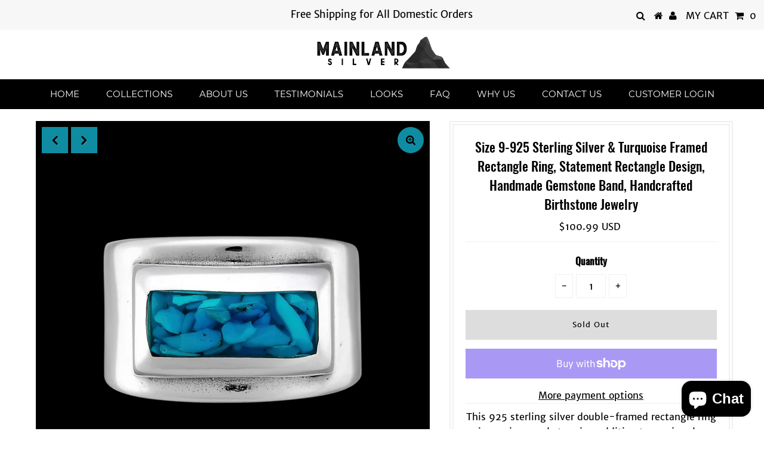

--- FILE ---
content_type: text/html; charset=utf-8
request_url: https://mainlandsilver.com/products/size-9-925-sterling-silver-turquoise-framed-rectangle-ring-statement-rectangle-design-handmade-gemstone-band-handcrafted-birthstone-jewelry
body_size: 27515
content:
<!DOCTYPE html>
<!--[if lt IE 7 ]><html class="ie ie6" lang="en"> <![endif]-->
<!--[if IE 7 ]><html class="ie ie7" lang="en"> <![endif]-->
<!--[if IE 8 ]><html class="ie ie8" lang="en"> <![endif]-->
<!--[if (gte IE 9)|!(IE)]><!--><html lang="en" class="no-js"> <!--<![endif]-->
<head>
<!-- Added by AVADA SEO Suite -->















<meta name="twitter:image" content="http://mainlandsilver.com/cdn/shop/files/medium_fa35bcb0-c053-4da8-b424-0c0008afc6d5.jpg?v=1751503817">
    




<!-- Added by AVADA SEO Suite: Product Structured Data -->
<script type="application/ld+json">{
"@context": "https://schema.org/",
"@type": "Product",
"@id": "https:\/\/mainlandsilver.com\/products\/size-9-925-sterling-silver-turquoise-framed-rectangle-ring-statement-rectangle-design-handmade-gemstone-band-handcrafted-birthstone-jewelry",
"name": "Size 9-925 Sterling Silver &amp; Turquoise Framed Rectangle Ring, Statement Rectangle Design, Handmade Gemstone Band, Handcrafted Birthstone Jewelry",
"description": "This 925 sterling silver double-framed rectangle ring is a unique and stunning addition to any jewelry collection. Inlaid with vibrant turquoise, the intricate design features a beautiful rectangle inlay area that measures 1/8 inch tall by 3/8 inch wide, surrounded by a double frame. Measuring approximately 3/8 of an inch tall, this handcrafted ring is perfect for everyday wear or special occasions. Available in a size 9, this ring is sure to become a cherished piece of your jewelry collection.925 sterling silver, turquoise, rectangle ring, statement design, handcrafted, unique, inlaid, size 9, everyday wear, special occasions, vibrant color, double-framed.",
"brand": {
  "@type": "Brand",
  "name": "Mainland Silver"
},
"offers": {
  "@type": "Offer",
  "price": "100.99",
  "priceCurrency": "USD",
  "itemCondition": "https://schema.org/NewCondition",
  "availability": "https://schema.org/OutOfStock",
  "url": "https://mainlandsilver.com/products/size-9-925-sterling-silver-turquoise-framed-rectangle-ring-statement-rectangle-design-handmade-gemstone-band-handcrafted-birthstone-jewelry"
},
"image": [
  "https://mainlandsilver.com/cdn/shop/files/medium_fa35bcb0-c053-4da8-b424-0c0008afc6d5.jpg?v=1751503817",
  "https://mainlandsilver.com/cdn/shop/files/medium_a8a52917-e180-4504-bd70-cf21ffa75a8b.jpg?v=1751503817",
  "https://mainlandsilver.com/cdn/shop/files/medium_26277aa9-b436-4fcf-9acc-9208a4638e97.jpg?v=1751503817",
  "https://mainlandsilver.com/cdn/shop/files/medium_d02c0234-58a1-40f8-b7be-4308a1ebeafb.jpg?v=1751503817",
  "https://mainlandsilver.com/cdn/shop/files/medium_daffc9c3-23e5-4e8d-bc1f-5b66ee73b9d6.jpg?v=1751503817",
  "https://mainlandsilver.com/cdn/shop/files/medium_f0a07158-0f58-4b43-b9c6-5ee431bbdd84.jpg?v=1751503817",
  "https://mainlandsilver.com/cdn/shop/files/medium_528d269c-ed64-43f8-9fc6-00e353d206bf.jpg?v=1751503817",
  "https://mainlandsilver.com/cdn/shop/files/medium_46f0d8f5-e0f3-4f15-957f-24e77784ab14.jpg?v=1751503817"
],
"releaseDate": "2023-12-12 11:19:52 -0600",
"sku": "R738TA-09-DISPLAY",
"mpn": "R738TA-09-DISPLAY"}</script>
<!-- /Added by AVADA SEO Suite --><!-- Added by AVADA SEO Suite: Breadcrumb Structured Data  -->
<script type="application/ld+json">{
  "@context": "https://schema.org",
  "@type": "BreadcrumbList",
  "itemListElement": [{
    "@type": "ListItem",
    "position": 1,
    "name": "Home",
    "item": "https://mainlandsilver.com"
  }, {
    "@type": "ListItem",
    "position": 2,
    "name": "Size 9-925 Sterling Silver &amp; Turquoise Framed Rectangle Ring, Statement Rectangle Design, Handmade Gemstone Band, Handcrafted Birthstone Jewelry",
    "item": "https://mainlandsilver.com/products/size-9-925-sterling-silver-turquoise-framed-rectangle-ring-statement-rectangle-design-handmade-gemstone-band-handcrafted-birthstone-jewelry"
  }]
}
</script>
<!-- Added by AVADA SEO Suite -->


<!-- /Added by AVADA SEO Suite -->
  <link rel="stylesheet" href="https://obscure-escarpment-2240.herokuapp.com/stylesheets/bcpo-front.css">
  <script>var bcpo_product={"id":7882119938198,"title":"Size 9-925 Sterling Silver \u0026 Turquoise Framed Rectangle Ring, Statement Rectangle Design, Handmade Gemstone Band, Handcrafted Birthstone Jewelry","handle":"size-9-925-sterling-silver-turquoise-framed-rectangle-ring-statement-rectangle-design-handmade-gemstone-band-handcrafted-birthstone-jewelry","description":"This 925 sterling silver double-framed rectangle ring is a unique and stunning addition to any jewelry collection. Inlaid with vibrant turquoise, the intricate design features a beautiful rectangle inlay area that measures 1\/8 inch tall by 3\/8 inch wide, surrounded by a double frame. Measuring approximately 3\/8 of an inch tall, this handcrafted ring is perfect for everyday wear or special occasions. Available in a size 9, this ring is sure to become a cherished piece of your jewelry collection.\u003cbr\u003e\u003cbr\u003e925 sterling silver, turquoise, rectangle ring, statement design, handcrafted, unique, inlaid, size 9, everyday wear, special occasions, vibrant color, double-framed.","published_at":"2023-12-12T11:19:52-06:00","created_at":"2023-12-12T11:19:52-06:00","vendor":"Mainland Silver","type":"Guild Product","tags":["Southwestern"],"price":10099,"price_min":10099,"price_max":10099,"available":false,"price_varies":false,"compare_at_price":null,"compare_at_price_min":0,"compare_at_price_max":0,"compare_at_price_varies":false,"variants":[{"id":42959175418006,"title":"Default Title","option1":"Default Title","option2":null,"option3":null,"sku":"R738TA-09-DISPLAY","requires_shipping":true,"taxable":true,"featured_image":null,"available":false,"name":"Size 9-925 Sterling Silver \u0026 Turquoise Framed Rectangle Ring, Statement Rectangle Design, Handmade Gemstone Band, Handcrafted Birthstone Jewelry","public_title":null,"options":["Default Title"],"price":10099,"weight":57,"compare_at_price":null,"inventory_management":"shopify","barcode":null,"requires_selling_plan":false,"selling_plan_allocations":[]}],"images":["\/\/mainlandsilver.com\/cdn\/shop\/files\/medium_fa35bcb0-c053-4da8-b424-0c0008afc6d5.jpg?v=1751503817","\/\/mainlandsilver.com\/cdn\/shop\/files\/medium_a8a52917-e180-4504-bd70-cf21ffa75a8b.jpg?v=1751503817","\/\/mainlandsilver.com\/cdn\/shop\/files\/medium_26277aa9-b436-4fcf-9acc-9208a4638e97.jpg?v=1751503817","\/\/mainlandsilver.com\/cdn\/shop\/files\/medium_d02c0234-58a1-40f8-b7be-4308a1ebeafb.jpg?v=1751503817","\/\/mainlandsilver.com\/cdn\/shop\/files\/medium_daffc9c3-23e5-4e8d-bc1f-5b66ee73b9d6.jpg?v=1751503817","\/\/mainlandsilver.com\/cdn\/shop\/files\/medium_f0a07158-0f58-4b43-b9c6-5ee431bbdd84.jpg?v=1751503817","\/\/mainlandsilver.com\/cdn\/shop\/files\/medium_528d269c-ed64-43f8-9fc6-00e353d206bf.jpg?v=1751503817","\/\/mainlandsilver.com\/cdn\/shop\/files\/medium_46f0d8f5-e0f3-4f15-957f-24e77784ab14.jpg?v=1751503817"],"featured_image":"\/\/mainlandsilver.com\/cdn\/shop\/files\/medium_fa35bcb0-c053-4da8-b424-0c0008afc6d5.jpg?v=1751503817","options":["Title"],"media":[{"alt":null,"id":29717011071126,"position":1,"preview_image":{"aspect_ratio":1.0,"height":1500,"width":1500,"src":"\/\/mainlandsilver.com\/cdn\/shop\/files\/medium_fa35bcb0-c053-4da8-b424-0c0008afc6d5.jpg?v=1751503817"},"aspect_ratio":1.0,"height":1500,"media_type":"image","src":"\/\/mainlandsilver.com\/cdn\/shop\/files\/medium_fa35bcb0-c053-4da8-b424-0c0008afc6d5.jpg?v=1751503817","width":1500},{"alt":null,"id":29717011103894,"position":2,"preview_image":{"aspect_ratio":1.0,"height":1500,"width":1500,"src":"\/\/mainlandsilver.com\/cdn\/shop\/files\/medium_a8a52917-e180-4504-bd70-cf21ffa75a8b.jpg?v=1751503817"},"aspect_ratio":1.0,"height":1500,"media_type":"image","src":"\/\/mainlandsilver.com\/cdn\/shop\/files\/medium_a8a52917-e180-4504-bd70-cf21ffa75a8b.jpg?v=1751503817","width":1500},{"alt":null,"id":29717011136662,"position":3,"preview_image":{"aspect_ratio":1.0,"height":1500,"width":1500,"src":"\/\/mainlandsilver.com\/cdn\/shop\/files\/medium_26277aa9-b436-4fcf-9acc-9208a4638e97.jpg?v=1751503817"},"aspect_ratio":1.0,"height":1500,"media_type":"image","src":"\/\/mainlandsilver.com\/cdn\/shop\/files\/medium_26277aa9-b436-4fcf-9acc-9208a4638e97.jpg?v=1751503817","width":1500},{"alt":null,"id":29717011169430,"position":4,"preview_image":{"aspect_ratio":1.0,"height":1500,"width":1500,"src":"\/\/mainlandsilver.com\/cdn\/shop\/files\/medium_d02c0234-58a1-40f8-b7be-4308a1ebeafb.jpg?v=1751503817"},"aspect_ratio":1.0,"height":1500,"media_type":"image","src":"\/\/mainlandsilver.com\/cdn\/shop\/files\/medium_d02c0234-58a1-40f8-b7be-4308a1ebeafb.jpg?v=1751503817","width":1500},{"alt":null,"id":29717011202198,"position":5,"preview_image":{"aspect_ratio":1.0,"height":1500,"width":1500,"src":"\/\/mainlandsilver.com\/cdn\/shop\/files\/medium_daffc9c3-23e5-4e8d-bc1f-5b66ee73b9d6.jpg?v=1751503817"},"aspect_ratio":1.0,"height":1500,"media_type":"image","src":"\/\/mainlandsilver.com\/cdn\/shop\/files\/medium_daffc9c3-23e5-4e8d-bc1f-5b66ee73b9d6.jpg?v=1751503817","width":1500},{"alt":null,"id":29717011234966,"position":6,"preview_image":{"aspect_ratio":1.0,"height":1500,"width":1500,"src":"\/\/mainlandsilver.com\/cdn\/shop\/files\/medium_f0a07158-0f58-4b43-b9c6-5ee431bbdd84.jpg?v=1751503817"},"aspect_ratio":1.0,"height":1500,"media_type":"image","src":"\/\/mainlandsilver.com\/cdn\/shop\/files\/medium_f0a07158-0f58-4b43-b9c6-5ee431bbdd84.jpg?v=1751503817","width":1500},{"alt":null,"id":29717011267734,"position":7,"preview_image":{"aspect_ratio":1.0,"height":1500,"width":1500,"src":"\/\/mainlandsilver.com\/cdn\/shop\/files\/medium_528d269c-ed64-43f8-9fc6-00e353d206bf.jpg?v=1751503817"},"aspect_ratio":1.0,"height":1500,"media_type":"image","src":"\/\/mainlandsilver.com\/cdn\/shop\/files\/medium_528d269c-ed64-43f8-9fc6-00e353d206bf.jpg?v=1751503817","width":1500},{"alt":null,"id":29717011300502,"position":8,"preview_image":{"aspect_ratio":1.0,"height":1388,"width":1388,"src":"\/\/mainlandsilver.com\/cdn\/shop\/files\/medium_46f0d8f5-e0f3-4f15-957f-24e77784ab14.jpg?v=1751503817"},"aspect_ratio":1.0,"height":1388,"media_type":"image","src":"\/\/mainlandsilver.com\/cdn\/shop\/files\/medium_46f0d8f5-e0f3-4f15-957f-24e77784ab14.jpg?v=1751503817","width":1388}],"requires_selling_plan":false,"selling_plan_groups":[],"content":"This 925 sterling silver double-framed rectangle ring is a unique and stunning addition to any jewelry collection. Inlaid with vibrant turquoise, the intricate design features a beautiful rectangle inlay area that measures 1\/8 inch tall by 3\/8 inch wide, surrounded by a double frame. Measuring approximately 3\/8 of an inch tall, this handcrafted ring is perfect for everyday wear or special occasions. Available in a size 9, this ring is sure to become a cherished piece of your jewelry collection.\u003cbr\u003e\u003cbr\u003e925 sterling silver, turquoise, rectangle ring, statement design, handcrafted, unique, inlaid, size 9, everyday wear, special occasions, vibrant color, double-framed."};  var bcpo_settings={"fallback":"dropdown","auto_select":"on","load_main_image":"on","border_style":"round","tooltips":"show","sold_out_style":"transparent","theme":"light","jumbo_colors":"medium","jumbo_images":"medium","circle_swatches":"","inventory_style":"amazon","override_ajax":"on","add_price_addons":"off","money_format2":"<span class=money>${{amount}} USD</span>","money_format_without_currency":"<span class=money>${{amount}}</span>","show_currency":"off","global_auto_image_options":"","global_color_options":"","global_colors":[{"key":"","value":"ecf42f"}],"shop_currency":"USD"};var inventory_quantity = [];inventory_quantity.push(0);if(bcpo_product) { for (var i = 0; i < bcpo_product.variants.length; i += 1) { bcpo_product.variants[i].inventory_quantity = inventory_quantity[i]; }}window.bcpo = window.bcpo || {}; bcpo.cart = {"note":null,"attributes":{},"original_total_price":0,"total_price":0,"total_discount":0,"total_weight":0.0,"item_count":0,"items":[],"requires_shipping":false,"currency":"USD","items_subtotal_price":0,"cart_level_discount_applications":[],"checkout_charge_amount":0}; bcpo.ogFormData = FormData;</script>

    
  <meta charset="utf-8" />
  

<meta property="og:type" content="product">
<meta property="og:title" content="Size 9-925 Sterling Silver &amp; Turquoise Framed Rectangle Ring, Statement Rectangle Design, Handmade Gemstone Band, Handcrafted Birthstone Jewelry">
<meta property="og:url" content="https://mainlandsilver.com/products/size-9-925-sterling-silver-turquoise-framed-rectangle-ring-statement-rectangle-design-handmade-gemstone-band-handcrafted-birthstone-jewelry">
<meta property="og:description" content="This 925 sterling silver double-framed rectangle ring is a unique and stunning addition to any jewelry collection. Inlaid with vibrant turquoise, the intricate design features a beautiful rectangle inlay area that measures 1/8 inch tall by 3/8 inch wide, surrounded by a double frame. Measuring approximately 3/8 of an inch tall, this handcrafted ring is perfect for everyday wear or special occasions. Available in a size 9, this ring is sure to become a cherished piece of your jewelry collection.925 sterling silver, turquoise, rectangle ring, statement design, handcrafted, unique, inlaid, size 9, everyday wear, special occasions, vibrant color, double-framed.">

<meta property="og:image" content="http://mainlandsilver.com/cdn/shop/files/medium_fa35bcb0-c053-4da8-b424-0c0008afc6d5_grande.jpg?v=1751503817">
<meta property="og:image:secure_url" content="https://mainlandsilver.com/cdn/shop/files/medium_fa35bcb0-c053-4da8-b424-0c0008afc6d5_grande.jpg?v=1751503817">

<meta property="og:image" content="http://mainlandsilver.com/cdn/shop/files/medium_a8a52917-e180-4504-bd70-cf21ffa75a8b_grande.jpg?v=1751503817">
<meta property="og:image:secure_url" content="https://mainlandsilver.com/cdn/shop/files/medium_a8a52917-e180-4504-bd70-cf21ffa75a8b_grande.jpg?v=1751503817">

<meta property="og:image" content="http://mainlandsilver.com/cdn/shop/files/medium_26277aa9-b436-4fcf-9acc-9208a4638e97_grande.jpg?v=1751503817">
<meta property="og:image:secure_url" content="https://mainlandsilver.com/cdn/shop/files/medium_26277aa9-b436-4fcf-9acc-9208a4638e97_grande.jpg?v=1751503817">

<meta property="og:price:amount" content="100.99">
<meta property="og:price:currency" content="USD">

<meta property="og:site_name" content="Mainland Silver">



<meta name="twitter:card" content="summary">


<meta name="twitter:site" content="@">


<meta name="twitter:title" content="Size 9-925 Sterling Silver &amp; Turquoise Framed Rectangle Ring, Statement Rectangle Design, Handmade Gemstone Band, Handcrafted Birthstone Jewelry">
<meta name="twitter:description" content="This 925 sterling silver double-framed rectangle ring is a unique and stunning addition to any jewelry collection. Inlaid with vibrant turquoise, the intricate design features a beautiful rectangle in">
<meta name="twitter:image" content="https://mainlandsilver.com/cdn/shop/files/medium_fa35bcb0-c053-4da8-b424-0c0008afc6d5_large.jpg?v=1751503817">
<meta name="twitter:image:width" content="480">
<meta name="twitter:image:height" content="480">


  <!-- Basic Page Needs
================================================== -->

  <title>
    Size 9-925 Sterling Silver & Turquoise Framed Rectangle Ring, Statement Rectangle Design, Handmade Gemstone Band, Handcrafted Birthstone Jewelry available at Mainland Silver!
  </title>
  
  <meta name="description" content="Our Size 9-925 Sterling Silver &amp; Turquoise Framed Rectangle Ring, Statement Rectangle Design, Handmade Gemstone Band, Handcrafted Birthstone Jewelry is handcrafted in the United States. We offer fully customizable Soutwestern style Sterling Silver Jewelry. You can choose the inlay or finish for your Size 9-925 Sterling Silver &amp; Turquoise Framed Rectangle Ring, Statement Rectangle Design, Handmade Gemstone Band, Handcrafted Birthstone Jewelry today." />
  
  <link rel="canonical" href="https://mainlandsilver.com/products/size-9-925-sterling-silver-turquoise-framed-rectangle-ring-statement-rectangle-design-handmade-gemstone-band-handcrafted-birthstone-jewelry" />

  <!-- CSS
================================================== -->

  <link href="//mainlandsilver.com/cdn/shop/t/2/assets/stylesheet.css?v=172038562027405361651698518924" rel="stylesheet" type="text/css" media="all" />
  <link href="//mainlandsilver.com/cdn/shop/t/2/assets/queries.css?v=176807041988240904411597852804" rel="stylesheet" type="text/css" media="all" />

  <!-- JS
================================================== -->

  <script src="//ajax.googleapis.com/ajax/libs/jquery/2.2.3/jquery.min.js" type="text/javascript"></script>
  <script src="//mainlandsilver.com/cdn/shop/t/2/assets/eventemitter3.min.js?v=27939738353326123541597852784" type="text/javascript"></script>

  <script src="//mainlandsilver.com/cdn/shop/t/2/assets/theme.js?v=4847293222197405171698518924" type="text/javascript"></script>
  <script src="//mainlandsilver.com/cdn/shopifycloud/storefront/assets/themes_support/option_selection-b017cd28.js" type="text/javascript"></script>

  <!--[if lt IE 9]>
<script src="//html5shim.googlecode.com/svn/trunk/html5.js"></script>
<![endif]-->

  <meta name="viewport" content="width=device-width, initial-scale=1, maximum-scale=1">

  
    <link rel="shortcut icon" href="//mainlandsilver.com/cdn/shop/files/MAINLAND_SILVER_LOGO_32x32.jpg?v=1614295235" type="image/png" />
  

  
  <script>window.performance && window.performance.mark && window.performance.mark('shopify.content_for_header.start');</script><meta name="facebook-domain-verification" content="8ndikkzvv2ouwneltf1ow608e8dbih">
<meta name="facebook-domain-verification" content="2jnea0towcpb8ot8hhki91mu57vxc9">
<meta id="shopify-digital-wallet" name="shopify-digital-wallet" content="/45097746582/digital_wallets/dialog">
<meta name="shopify-checkout-api-token" content="7007eb331c8fdfe41af79119c188199f">
<meta id="in-context-paypal-metadata" data-shop-id="45097746582" data-venmo-supported="false" data-environment="production" data-locale="en_US" data-paypal-v4="true" data-currency="USD">
<link rel="alternate" type="application/json+oembed" href="https://mainlandsilver.com/products/size-9-925-sterling-silver-turquoise-framed-rectangle-ring-statement-rectangle-design-handmade-gemstone-band-handcrafted-birthstone-jewelry.oembed">
<script async="async" src="/checkouts/internal/preloads.js?locale=en-US"></script>
<link rel="preconnect" href="https://shop.app" crossorigin="anonymous">
<script async="async" src="https://shop.app/checkouts/internal/preloads.js?locale=en-US&shop_id=45097746582" crossorigin="anonymous"></script>
<script id="apple-pay-shop-capabilities" type="application/json">{"shopId":45097746582,"countryCode":"US","currencyCode":"USD","merchantCapabilities":["supports3DS"],"merchantId":"gid:\/\/shopify\/Shop\/45097746582","merchantName":"Mainland Silver","requiredBillingContactFields":["postalAddress","email"],"requiredShippingContactFields":["postalAddress","email"],"shippingType":"shipping","supportedNetworks":["visa","masterCard","amex","discover","elo","jcb"],"total":{"type":"pending","label":"Mainland Silver","amount":"1.00"},"shopifyPaymentsEnabled":true,"supportsSubscriptions":true}</script>
<script id="shopify-features" type="application/json">{"accessToken":"7007eb331c8fdfe41af79119c188199f","betas":["rich-media-storefront-analytics"],"domain":"mainlandsilver.com","predictiveSearch":true,"shopId":45097746582,"locale":"en"}</script>
<script>var Shopify = Shopify || {};
Shopify.shop = "mainland-silver.myshopify.com";
Shopify.locale = "en";
Shopify.currency = {"active":"USD","rate":"1.0"};
Shopify.country = "US";
Shopify.theme = {"name":"Testament","id":109027524758,"schema_name":"Testament","schema_version":"7.2.2","theme_store_id":623,"role":"main"};
Shopify.theme.handle = "null";
Shopify.theme.style = {"id":null,"handle":null};
Shopify.cdnHost = "mainlandsilver.com/cdn";
Shopify.routes = Shopify.routes || {};
Shopify.routes.root = "/";</script>
<script type="module">!function(o){(o.Shopify=o.Shopify||{}).modules=!0}(window);</script>
<script>!function(o){function n(){var o=[];function n(){o.push(Array.prototype.slice.apply(arguments))}return n.q=o,n}var t=o.Shopify=o.Shopify||{};t.loadFeatures=n(),t.autoloadFeatures=n()}(window);</script>
<script>
  window.ShopifyPay = window.ShopifyPay || {};
  window.ShopifyPay.apiHost = "shop.app\/pay";
  window.ShopifyPay.redirectState = null;
</script>
<script id="shop-js-analytics" type="application/json">{"pageType":"product"}</script>
<script defer="defer" async type="module" src="//mainlandsilver.com/cdn/shopifycloud/shop-js/modules/v2/client.init-shop-cart-sync_BdyHc3Nr.en.esm.js"></script>
<script defer="defer" async type="module" src="//mainlandsilver.com/cdn/shopifycloud/shop-js/modules/v2/chunk.common_Daul8nwZ.esm.js"></script>
<script type="module">
  await import("//mainlandsilver.com/cdn/shopifycloud/shop-js/modules/v2/client.init-shop-cart-sync_BdyHc3Nr.en.esm.js");
await import("//mainlandsilver.com/cdn/shopifycloud/shop-js/modules/v2/chunk.common_Daul8nwZ.esm.js");

  window.Shopify.SignInWithShop?.initShopCartSync?.({"fedCMEnabled":true,"windoidEnabled":true});

</script>
<script>
  window.Shopify = window.Shopify || {};
  if (!window.Shopify.featureAssets) window.Shopify.featureAssets = {};
  window.Shopify.featureAssets['shop-js'] = {"shop-cart-sync":["modules/v2/client.shop-cart-sync_QYOiDySF.en.esm.js","modules/v2/chunk.common_Daul8nwZ.esm.js"],"init-fed-cm":["modules/v2/client.init-fed-cm_DchLp9rc.en.esm.js","modules/v2/chunk.common_Daul8nwZ.esm.js"],"shop-button":["modules/v2/client.shop-button_OV7bAJc5.en.esm.js","modules/v2/chunk.common_Daul8nwZ.esm.js"],"init-windoid":["modules/v2/client.init-windoid_DwxFKQ8e.en.esm.js","modules/v2/chunk.common_Daul8nwZ.esm.js"],"shop-cash-offers":["modules/v2/client.shop-cash-offers_DWtL6Bq3.en.esm.js","modules/v2/chunk.common_Daul8nwZ.esm.js","modules/v2/chunk.modal_CQq8HTM6.esm.js"],"shop-toast-manager":["modules/v2/client.shop-toast-manager_CX9r1SjA.en.esm.js","modules/v2/chunk.common_Daul8nwZ.esm.js"],"init-shop-email-lookup-coordinator":["modules/v2/client.init-shop-email-lookup-coordinator_UhKnw74l.en.esm.js","modules/v2/chunk.common_Daul8nwZ.esm.js"],"pay-button":["modules/v2/client.pay-button_DzxNnLDY.en.esm.js","modules/v2/chunk.common_Daul8nwZ.esm.js"],"avatar":["modules/v2/client.avatar_BTnouDA3.en.esm.js"],"init-shop-cart-sync":["modules/v2/client.init-shop-cart-sync_BdyHc3Nr.en.esm.js","modules/v2/chunk.common_Daul8nwZ.esm.js"],"shop-login-button":["modules/v2/client.shop-login-button_D8B466_1.en.esm.js","modules/v2/chunk.common_Daul8nwZ.esm.js","modules/v2/chunk.modal_CQq8HTM6.esm.js"],"init-customer-accounts-sign-up":["modules/v2/client.init-customer-accounts-sign-up_C8fpPm4i.en.esm.js","modules/v2/client.shop-login-button_D8B466_1.en.esm.js","modules/v2/chunk.common_Daul8nwZ.esm.js","modules/v2/chunk.modal_CQq8HTM6.esm.js"],"init-shop-for-new-customer-accounts":["modules/v2/client.init-shop-for-new-customer-accounts_CVTO0Ztu.en.esm.js","modules/v2/client.shop-login-button_D8B466_1.en.esm.js","modules/v2/chunk.common_Daul8nwZ.esm.js","modules/v2/chunk.modal_CQq8HTM6.esm.js"],"init-customer-accounts":["modules/v2/client.init-customer-accounts_dRgKMfrE.en.esm.js","modules/v2/client.shop-login-button_D8B466_1.en.esm.js","modules/v2/chunk.common_Daul8nwZ.esm.js","modules/v2/chunk.modal_CQq8HTM6.esm.js"],"shop-follow-button":["modules/v2/client.shop-follow-button_CkZpjEct.en.esm.js","modules/v2/chunk.common_Daul8nwZ.esm.js","modules/v2/chunk.modal_CQq8HTM6.esm.js"],"lead-capture":["modules/v2/client.lead-capture_BntHBhfp.en.esm.js","modules/v2/chunk.common_Daul8nwZ.esm.js","modules/v2/chunk.modal_CQq8HTM6.esm.js"],"checkout-modal":["modules/v2/client.checkout-modal_CfxcYbTm.en.esm.js","modules/v2/chunk.common_Daul8nwZ.esm.js","modules/v2/chunk.modal_CQq8HTM6.esm.js"],"shop-login":["modules/v2/client.shop-login_Da4GZ2H6.en.esm.js","modules/v2/chunk.common_Daul8nwZ.esm.js","modules/v2/chunk.modal_CQq8HTM6.esm.js"],"payment-terms":["modules/v2/client.payment-terms_MV4M3zvL.en.esm.js","modules/v2/chunk.common_Daul8nwZ.esm.js","modules/v2/chunk.modal_CQq8HTM6.esm.js"]};
</script>
<script>(function() {
  var isLoaded = false;
  function asyncLoad() {
    if (isLoaded) return;
    isLoaded = true;
    var urls = ["https:\/\/shopifyapp.rontar.com\/ScriptTags\/onlinestore.js?advId=32735\u0026audienceId=b5918e13-424c-46be-9ac4-4c52a1c2f96a\u0026priceId=12975\u0026shop=mainland-silver.myshopify.com","https:\/\/seo.apps.avada.io\/avada-seo-installed.js?shop=mainland-silver.myshopify.com","https:\/\/trustbadge.shopclimb.com\/files\/js\/dist\/trustbadge.min.js?shop=mainland-silver.myshopify.com"];
    for (var i = 0; i < urls.length; i++) {
      var s = document.createElement('script');
      s.type = 'text/javascript';
      s.async = true;
      s.src = urls[i];
      var x = document.getElementsByTagName('script')[0];
      x.parentNode.insertBefore(s, x);
    }
  };
  if(window.attachEvent) {
    window.attachEvent('onload', asyncLoad);
  } else {
    window.addEventListener('load', asyncLoad, false);
  }
})();</script>
<script id="__st">var __st={"a":45097746582,"offset":-21600,"reqid":"ca56d576-9691-450b-a7b9-a75324931abc-1768981020","pageurl":"mainlandsilver.com\/products\/size-9-925-sterling-silver-turquoise-framed-rectangle-ring-statement-rectangle-design-handmade-gemstone-band-handcrafted-birthstone-jewelry","u":"44258cedabb5","p":"product","rtyp":"product","rid":7882119938198};</script>
<script>window.ShopifyPaypalV4VisibilityTracking = true;</script>
<script id="captcha-bootstrap">!function(){'use strict';const t='contact',e='account',n='new_comment',o=[[t,t],['blogs',n],['comments',n],[t,'customer']],c=[[e,'customer_login'],[e,'guest_login'],[e,'recover_customer_password'],[e,'create_customer']],r=t=>t.map((([t,e])=>`form[action*='/${t}']:not([data-nocaptcha='true']) input[name='form_type'][value='${e}']`)).join(','),a=t=>()=>t?[...document.querySelectorAll(t)].map((t=>t.form)):[];function s(){const t=[...o],e=r(t);return a(e)}const i='password',u='form_key',d=['recaptcha-v3-token','g-recaptcha-response','h-captcha-response',i],f=()=>{try{return window.sessionStorage}catch{return}},m='__shopify_v',_=t=>t.elements[u];function p(t,e,n=!1){try{const o=window.sessionStorage,c=JSON.parse(o.getItem(e)),{data:r}=function(t){const{data:e,action:n}=t;return t[m]||n?{data:e,action:n}:{data:t,action:n}}(c);for(const[e,n]of Object.entries(r))t.elements[e]&&(t.elements[e].value=n);n&&o.removeItem(e)}catch(o){console.error('form repopulation failed',{error:o})}}const l='form_type',E='cptcha';function T(t){t.dataset[E]=!0}const w=window,h=w.document,L='Shopify',v='ce_forms',y='captcha';let A=!1;((t,e)=>{const n=(g='f06e6c50-85a8-45c8-87d0-21a2b65856fe',I='https://cdn.shopify.com/shopifycloud/storefront-forms-hcaptcha/ce_storefront_forms_captcha_hcaptcha.v1.5.2.iife.js',D={infoText:'Protected by hCaptcha',privacyText:'Privacy',termsText:'Terms'},(t,e,n)=>{const o=w[L][v],c=o.bindForm;if(c)return c(t,g,e,D).then(n);var r;o.q.push([[t,g,e,D],n]),r=I,A||(h.body.append(Object.assign(h.createElement('script'),{id:'captcha-provider',async:!0,src:r})),A=!0)});var g,I,D;w[L]=w[L]||{},w[L][v]=w[L][v]||{},w[L][v].q=[],w[L][y]=w[L][y]||{},w[L][y].protect=function(t,e){n(t,void 0,e),T(t)},Object.freeze(w[L][y]),function(t,e,n,w,h,L){const[v,y,A,g]=function(t,e,n){const i=e?o:[],u=t?c:[],d=[...i,...u],f=r(d),m=r(i),_=r(d.filter((([t,e])=>n.includes(e))));return[a(f),a(m),a(_),s()]}(w,h,L),I=t=>{const e=t.target;return e instanceof HTMLFormElement?e:e&&e.form},D=t=>v().includes(t);t.addEventListener('submit',(t=>{const e=I(t);if(!e)return;const n=D(e)&&!e.dataset.hcaptchaBound&&!e.dataset.recaptchaBound,o=_(e),c=g().includes(e)&&(!o||!o.value);(n||c)&&t.preventDefault(),c&&!n&&(function(t){try{if(!f())return;!function(t){const e=f();if(!e)return;const n=_(t);if(!n)return;const o=n.value;o&&e.removeItem(o)}(t);const e=Array.from(Array(32),(()=>Math.random().toString(36)[2])).join('');!function(t,e){_(t)||t.append(Object.assign(document.createElement('input'),{type:'hidden',name:u})),t.elements[u].value=e}(t,e),function(t,e){const n=f();if(!n)return;const o=[...t.querySelectorAll(`input[type='${i}']`)].map((({name:t})=>t)),c=[...d,...o],r={};for(const[a,s]of new FormData(t).entries())c.includes(a)||(r[a]=s);n.setItem(e,JSON.stringify({[m]:1,action:t.action,data:r}))}(t,e)}catch(e){console.error('failed to persist form',e)}}(e),e.submit())}));const S=(t,e)=>{t&&!t.dataset[E]&&(n(t,e.some((e=>e===t))),T(t))};for(const o of['focusin','change'])t.addEventListener(o,(t=>{const e=I(t);D(e)&&S(e,y())}));const B=e.get('form_key'),M=e.get(l),P=B&&M;t.addEventListener('DOMContentLoaded',(()=>{const t=y();if(P)for(const e of t)e.elements[l].value===M&&p(e,B);[...new Set([...A(),...v().filter((t=>'true'===t.dataset.shopifyCaptcha))])].forEach((e=>S(e,t)))}))}(h,new URLSearchParams(w.location.search),n,t,e,['guest_login'])})(!0,!0)}();</script>
<script integrity="sha256-4kQ18oKyAcykRKYeNunJcIwy7WH5gtpwJnB7kiuLZ1E=" data-source-attribution="shopify.loadfeatures" defer="defer" src="//mainlandsilver.com/cdn/shopifycloud/storefront/assets/storefront/load_feature-a0a9edcb.js" crossorigin="anonymous"></script>
<script crossorigin="anonymous" defer="defer" src="//mainlandsilver.com/cdn/shopifycloud/storefront/assets/shopify_pay/storefront-65b4c6d7.js?v=20250812"></script>
<script data-source-attribution="shopify.dynamic_checkout.dynamic.init">var Shopify=Shopify||{};Shopify.PaymentButton=Shopify.PaymentButton||{isStorefrontPortableWallets:!0,init:function(){window.Shopify.PaymentButton.init=function(){};var t=document.createElement("script");t.src="https://mainlandsilver.com/cdn/shopifycloud/portable-wallets/latest/portable-wallets.en.js",t.type="module",document.head.appendChild(t)}};
</script>
<script data-source-attribution="shopify.dynamic_checkout.buyer_consent">
  function portableWalletsHideBuyerConsent(e){var t=document.getElementById("shopify-buyer-consent"),n=document.getElementById("shopify-subscription-policy-button");t&&n&&(t.classList.add("hidden"),t.setAttribute("aria-hidden","true"),n.removeEventListener("click",e))}function portableWalletsShowBuyerConsent(e){var t=document.getElementById("shopify-buyer-consent"),n=document.getElementById("shopify-subscription-policy-button");t&&n&&(t.classList.remove("hidden"),t.removeAttribute("aria-hidden"),n.addEventListener("click",e))}window.Shopify?.PaymentButton&&(window.Shopify.PaymentButton.hideBuyerConsent=portableWalletsHideBuyerConsent,window.Shopify.PaymentButton.showBuyerConsent=portableWalletsShowBuyerConsent);
</script>
<script>
  function portableWalletsCleanup(e){e&&e.src&&console.error("Failed to load portable wallets script "+e.src);var t=document.querySelectorAll("shopify-accelerated-checkout .shopify-payment-button__skeleton, shopify-accelerated-checkout-cart .wallet-cart-button__skeleton"),e=document.getElementById("shopify-buyer-consent");for(let e=0;e<t.length;e++)t[e].remove();e&&e.remove()}function portableWalletsNotLoadedAsModule(e){e instanceof ErrorEvent&&"string"==typeof e.message&&e.message.includes("import.meta")&&"string"==typeof e.filename&&e.filename.includes("portable-wallets")&&(window.removeEventListener("error",portableWalletsNotLoadedAsModule),window.Shopify.PaymentButton.failedToLoad=e,"loading"===document.readyState?document.addEventListener("DOMContentLoaded",window.Shopify.PaymentButton.init):window.Shopify.PaymentButton.init())}window.addEventListener("error",portableWalletsNotLoadedAsModule);
</script>

<script type="module" src="https://mainlandsilver.com/cdn/shopifycloud/portable-wallets/latest/portable-wallets.en.js" onError="portableWalletsCleanup(this)" crossorigin="anonymous"></script>
<script nomodule>
  document.addEventListener("DOMContentLoaded", portableWalletsCleanup);
</script>

<link id="shopify-accelerated-checkout-styles" rel="stylesheet" media="screen" href="https://mainlandsilver.com/cdn/shopifycloud/portable-wallets/latest/accelerated-checkout-backwards-compat.css" crossorigin="anonymous">
<style id="shopify-accelerated-checkout-cart">
        #shopify-buyer-consent {
  margin-top: 1em;
  display: inline-block;
  width: 100%;
}

#shopify-buyer-consent.hidden {
  display: none;
}

#shopify-subscription-policy-button {
  background: none;
  border: none;
  padding: 0;
  text-decoration: underline;
  font-size: inherit;
  cursor: pointer;
}

#shopify-subscription-policy-button::before {
  box-shadow: none;
}

      </style>

<script>window.performance && window.performance.mark && window.performance.mark('shopify.content_for_header.end');</script>
  <script type="text/javascript">
    new WOW().init();
  </script>







<script>
  function KDStrikeoutSubtotal(subtotalSelector){
    var subTotalHtml = `$0.00 USD`.replace('"', '\"');
    var newTotalHtml = `$-0.10 USD`.replace('"', '\"');
    document.querySelector(subtotalSelector).innerHTML = "<del class='af_del_overwrite'>"+ subTotalHtml + "</del> " + newTotalHtml;
  }
</script>
<script src="https://cdn.shopify.com/extensions/e8878072-2f6b-4e89-8082-94b04320908d/inbox-1254/assets/inbox-chat-loader.js" type="text/javascript" defer="defer"></script>
<link href="https://monorail-edge.shopifysvc.com" rel="dns-prefetch">
<script>(function(){if ("sendBeacon" in navigator && "performance" in window) {try {var session_token_from_headers = performance.getEntriesByType('navigation')[0].serverTiming.find(x => x.name == '_s').description;} catch {var session_token_from_headers = undefined;}var session_cookie_matches = document.cookie.match(/_shopify_s=([^;]*)/);var session_token_from_cookie = session_cookie_matches && session_cookie_matches.length === 2 ? session_cookie_matches[1] : "";var session_token = session_token_from_headers || session_token_from_cookie || "";function handle_abandonment_event(e) {var entries = performance.getEntries().filter(function(entry) {return /monorail-edge.shopifysvc.com/.test(entry.name);});if (!window.abandonment_tracked && entries.length === 0) {window.abandonment_tracked = true;var currentMs = Date.now();var navigation_start = performance.timing.navigationStart;var payload = {shop_id: 45097746582,url: window.location.href,navigation_start,duration: currentMs - navigation_start,session_token,page_type: "product"};window.navigator.sendBeacon("https://monorail-edge.shopifysvc.com/v1/produce", JSON.stringify({schema_id: "online_store_buyer_site_abandonment/1.1",payload: payload,metadata: {event_created_at_ms: currentMs,event_sent_at_ms: currentMs}}));}}window.addEventListener('pagehide', handle_abandonment_event);}}());</script>
<script id="web-pixels-manager-setup">(function e(e,d,r,n,o){if(void 0===o&&(o={}),!Boolean(null===(a=null===(i=window.Shopify)||void 0===i?void 0:i.analytics)||void 0===a?void 0:a.replayQueue)){var i,a;window.Shopify=window.Shopify||{};var t=window.Shopify;t.analytics=t.analytics||{};var s=t.analytics;s.replayQueue=[],s.publish=function(e,d,r){return s.replayQueue.push([e,d,r]),!0};try{self.performance.mark("wpm:start")}catch(e){}var l=function(){var e={modern:/Edge?\/(1{2}[4-9]|1[2-9]\d|[2-9]\d{2}|\d{4,})\.\d+(\.\d+|)|Firefox\/(1{2}[4-9]|1[2-9]\d|[2-9]\d{2}|\d{4,})\.\d+(\.\d+|)|Chrom(ium|e)\/(9{2}|\d{3,})\.\d+(\.\d+|)|(Maci|X1{2}).+ Version\/(15\.\d+|(1[6-9]|[2-9]\d|\d{3,})\.\d+)([,.]\d+|)( \(\w+\)|)( Mobile\/\w+|) Safari\/|Chrome.+OPR\/(9{2}|\d{3,})\.\d+\.\d+|(CPU[ +]OS|iPhone[ +]OS|CPU[ +]iPhone|CPU IPhone OS|CPU iPad OS)[ +]+(15[._]\d+|(1[6-9]|[2-9]\d|\d{3,})[._]\d+)([._]\d+|)|Android:?[ /-](13[3-9]|1[4-9]\d|[2-9]\d{2}|\d{4,})(\.\d+|)(\.\d+|)|Android.+Firefox\/(13[5-9]|1[4-9]\d|[2-9]\d{2}|\d{4,})\.\d+(\.\d+|)|Android.+Chrom(ium|e)\/(13[3-9]|1[4-9]\d|[2-9]\d{2}|\d{4,})\.\d+(\.\d+|)|SamsungBrowser\/([2-9]\d|\d{3,})\.\d+/,legacy:/Edge?\/(1[6-9]|[2-9]\d|\d{3,})\.\d+(\.\d+|)|Firefox\/(5[4-9]|[6-9]\d|\d{3,})\.\d+(\.\d+|)|Chrom(ium|e)\/(5[1-9]|[6-9]\d|\d{3,})\.\d+(\.\d+|)([\d.]+$|.*Safari\/(?![\d.]+ Edge\/[\d.]+$))|(Maci|X1{2}).+ Version\/(10\.\d+|(1[1-9]|[2-9]\d|\d{3,})\.\d+)([,.]\d+|)( \(\w+\)|)( Mobile\/\w+|) Safari\/|Chrome.+OPR\/(3[89]|[4-9]\d|\d{3,})\.\d+\.\d+|(CPU[ +]OS|iPhone[ +]OS|CPU[ +]iPhone|CPU IPhone OS|CPU iPad OS)[ +]+(10[._]\d+|(1[1-9]|[2-9]\d|\d{3,})[._]\d+)([._]\d+|)|Android:?[ /-](13[3-9]|1[4-9]\d|[2-9]\d{2}|\d{4,})(\.\d+|)(\.\d+|)|Mobile Safari.+OPR\/([89]\d|\d{3,})\.\d+\.\d+|Android.+Firefox\/(13[5-9]|1[4-9]\d|[2-9]\d{2}|\d{4,})\.\d+(\.\d+|)|Android.+Chrom(ium|e)\/(13[3-9]|1[4-9]\d|[2-9]\d{2}|\d{4,})\.\d+(\.\d+|)|Android.+(UC? ?Browser|UCWEB|U3)[ /]?(15\.([5-9]|\d{2,})|(1[6-9]|[2-9]\d|\d{3,})\.\d+)\.\d+|SamsungBrowser\/(5\.\d+|([6-9]|\d{2,})\.\d+)|Android.+MQ{2}Browser\/(14(\.(9|\d{2,})|)|(1[5-9]|[2-9]\d|\d{3,})(\.\d+|))(\.\d+|)|K[Aa][Ii]OS\/(3\.\d+|([4-9]|\d{2,})\.\d+)(\.\d+|)/},d=e.modern,r=e.legacy,n=navigator.userAgent;return n.match(d)?"modern":n.match(r)?"legacy":"unknown"}(),u="modern"===l?"modern":"legacy",c=(null!=n?n:{modern:"",legacy:""})[u],f=function(e){return[e.baseUrl,"/wpm","/b",e.hashVersion,"modern"===e.buildTarget?"m":"l",".js"].join("")}({baseUrl:d,hashVersion:r,buildTarget:u}),m=function(e){var d=e.version,r=e.bundleTarget,n=e.surface,o=e.pageUrl,i=e.monorailEndpoint;return{emit:function(e){var a=e.status,t=e.errorMsg,s=(new Date).getTime(),l=JSON.stringify({metadata:{event_sent_at_ms:s},events:[{schema_id:"web_pixels_manager_load/3.1",payload:{version:d,bundle_target:r,page_url:o,status:a,surface:n,error_msg:t},metadata:{event_created_at_ms:s}}]});if(!i)return console&&console.warn&&console.warn("[Web Pixels Manager] No Monorail endpoint provided, skipping logging."),!1;try{return self.navigator.sendBeacon.bind(self.navigator)(i,l)}catch(e){}var u=new XMLHttpRequest;try{return u.open("POST",i,!0),u.setRequestHeader("Content-Type","text/plain"),u.send(l),!0}catch(e){return console&&console.warn&&console.warn("[Web Pixels Manager] Got an unhandled error while logging to Monorail."),!1}}}}({version:r,bundleTarget:l,surface:e.surface,pageUrl:self.location.href,monorailEndpoint:e.monorailEndpoint});try{o.browserTarget=l,function(e){var d=e.src,r=e.async,n=void 0===r||r,o=e.onload,i=e.onerror,a=e.sri,t=e.scriptDataAttributes,s=void 0===t?{}:t,l=document.createElement("script"),u=document.querySelector("head"),c=document.querySelector("body");if(l.async=n,l.src=d,a&&(l.integrity=a,l.crossOrigin="anonymous"),s)for(var f in s)if(Object.prototype.hasOwnProperty.call(s,f))try{l.dataset[f]=s[f]}catch(e){}if(o&&l.addEventListener("load",o),i&&l.addEventListener("error",i),u)u.appendChild(l);else{if(!c)throw new Error("Did not find a head or body element to append the script");c.appendChild(l)}}({src:f,async:!0,onload:function(){if(!function(){var e,d;return Boolean(null===(d=null===(e=window.Shopify)||void 0===e?void 0:e.analytics)||void 0===d?void 0:d.initialized)}()){var d=window.webPixelsManager.init(e)||void 0;if(d){var r=window.Shopify.analytics;r.replayQueue.forEach((function(e){var r=e[0],n=e[1],o=e[2];d.publishCustomEvent(r,n,o)})),r.replayQueue=[],r.publish=d.publishCustomEvent,r.visitor=d.visitor,r.initialized=!0}}},onerror:function(){return m.emit({status:"failed",errorMsg:"".concat(f," has failed to load")})},sri:function(e){var d=/^sha384-[A-Za-z0-9+/=]+$/;return"string"==typeof e&&d.test(e)}(c)?c:"",scriptDataAttributes:o}),m.emit({status:"loading"})}catch(e){m.emit({status:"failed",errorMsg:(null==e?void 0:e.message)||"Unknown error"})}}})({shopId: 45097746582,storefrontBaseUrl: "https://mainlandsilver.com",extensionsBaseUrl: "https://extensions.shopifycdn.com/cdn/shopifycloud/web-pixels-manager",monorailEndpoint: "https://monorail-edge.shopifysvc.com/unstable/produce_batch",surface: "storefront-renderer",enabledBetaFlags: ["2dca8a86"],webPixelsConfigList: [{"id":"228032662","configuration":"{\"pixel_id\":\"290041175563666\",\"pixel_type\":\"facebook_pixel\",\"metaapp_system_user_token\":\"-\"}","eventPayloadVersion":"v1","runtimeContext":"OPEN","scriptVersion":"ca16bc87fe92b6042fbaa3acc2fbdaa6","type":"APP","apiClientId":2329312,"privacyPurposes":["ANALYTICS","MARKETING","SALE_OF_DATA"],"dataSharingAdjustments":{"protectedCustomerApprovalScopes":["read_customer_address","read_customer_email","read_customer_name","read_customer_personal_data","read_customer_phone"]}},{"id":"110166166","eventPayloadVersion":"v1","runtimeContext":"LAX","scriptVersion":"1","type":"CUSTOM","privacyPurposes":["ANALYTICS"],"name":"Google Analytics tag (migrated)"},{"id":"shopify-app-pixel","configuration":"{}","eventPayloadVersion":"v1","runtimeContext":"STRICT","scriptVersion":"0450","apiClientId":"shopify-pixel","type":"APP","privacyPurposes":["ANALYTICS","MARKETING"]},{"id":"shopify-custom-pixel","eventPayloadVersion":"v1","runtimeContext":"LAX","scriptVersion":"0450","apiClientId":"shopify-pixel","type":"CUSTOM","privacyPurposes":["ANALYTICS","MARKETING"]}],isMerchantRequest: false,initData: {"shop":{"name":"Mainland Silver","paymentSettings":{"currencyCode":"USD"},"myshopifyDomain":"mainland-silver.myshopify.com","countryCode":"US","storefrontUrl":"https:\/\/mainlandsilver.com"},"customer":null,"cart":null,"checkout":null,"productVariants":[{"price":{"amount":100.99,"currencyCode":"USD"},"product":{"title":"Size 9-925 Sterling Silver \u0026 Turquoise Framed Rectangle Ring, Statement Rectangle Design, Handmade Gemstone Band, Handcrafted Birthstone Jewelry","vendor":"Mainland Silver","id":"7882119938198","untranslatedTitle":"Size 9-925 Sterling Silver \u0026 Turquoise Framed Rectangle Ring, Statement Rectangle Design, Handmade Gemstone Band, Handcrafted Birthstone Jewelry","url":"\/products\/size-9-925-sterling-silver-turquoise-framed-rectangle-ring-statement-rectangle-design-handmade-gemstone-band-handcrafted-birthstone-jewelry","type":"Guild Product"},"id":"42959175418006","image":{"src":"\/\/mainlandsilver.com\/cdn\/shop\/files\/medium_fa35bcb0-c053-4da8-b424-0c0008afc6d5.jpg?v=1751503817"},"sku":"R738TA-09-DISPLAY","title":"Default Title","untranslatedTitle":"Default Title"}],"purchasingCompany":null},},"https://mainlandsilver.com/cdn","fcfee988w5aeb613cpc8e4bc33m6693e112",{"modern":"","legacy":""},{"shopId":"45097746582","storefrontBaseUrl":"https:\/\/mainlandsilver.com","extensionBaseUrl":"https:\/\/extensions.shopifycdn.com\/cdn\/shopifycloud\/web-pixels-manager","surface":"storefront-renderer","enabledBetaFlags":"[\"2dca8a86\"]","isMerchantRequest":"false","hashVersion":"fcfee988w5aeb613cpc8e4bc33m6693e112","publish":"custom","events":"[[\"page_viewed\",{}],[\"product_viewed\",{\"productVariant\":{\"price\":{\"amount\":100.99,\"currencyCode\":\"USD\"},\"product\":{\"title\":\"Size 9-925 Sterling Silver \u0026 Turquoise Framed Rectangle Ring, Statement Rectangle Design, Handmade Gemstone Band, Handcrafted Birthstone Jewelry\",\"vendor\":\"Mainland Silver\",\"id\":\"7882119938198\",\"untranslatedTitle\":\"Size 9-925 Sterling Silver \u0026 Turquoise Framed Rectangle Ring, Statement Rectangle Design, Handmade Gemstone Band, Handcrafted Birthstone Jewelry\",\"url\":\"\/products\/size-9-925-sterling-silver-turquoise-framed-rectangle-ring-statement-rectangle-design-handmade-gemstone-band-handcrafted-birthstone-jewelry\",\"type\":\"Guild Product\"},\"id\":\"42959175418006\",\"image\":{\"src\":\"\/\/mainlandsilver.com\/cdn\/shop\/files\/medium_fa35bcb0-c053-4da8-b424-0c0008afc6d5.jpg?v=1751503817\"},\"sku\":\"R738TA-09-DISPLAY\",\"title\":\"Default Title\",\"untranslatedTitle\":\"Default Title\"}}]]"});</script><script>
  window.ShopifyAnalytics = window.ShopifyAnalytics || {};
  window.ShopifyAnalytics.meta = window.ShopifyAnalytics.meta || {};
  window.ShopifyAnalytics.meta.currency = 'USD';
  var meta = {"product":{"id":7882119938198,"gid":"gid:\/\/shopify\/Product\/7882119938198","vendor":"Mainland Silver","type":"Guild Product","handle":"size-9-925-sterling-silver-turquoise-framed-rectangle-ring-statement-rectangle-design-handmade-gemstone-band-handcrafted-birthstone-jewelry","variants":[{"id":42959175418006,"price":10099,"name":"Size 9-925 Sterling Silver \u0026 Turquoise Framed Rectangle Ring, Statement Rectangle Design, Handmade Gemstone Band, Handcrafted Birthstone Jewelry","public_title":null,"sku":"R738TA-09-DISPLAY"}],"remote":false},"page":{"pageType":"product","resourceType":"product","resourceId":7882119938198,"requestId":"ca56d576-9691-450b-a7b9-a75324931abc-1768981020"}};
  for (var attr in meta) {
    window.ShopifyAnalytics.meta[attr] = meta[attr];
  }
</script>
<script class="analytics">
  (function () {
    var customDocumentWrite = function(content) {
      var jquery = null;

      if (window.jQuery) {
        jquery = window.jQuery;
      } else if (window.Checkout && window.Checkout.$) {
        jquery = window.Checkout.$;
      }

      if (jquery) {
        jquery('body').append(content);
      }
    };

    var hasLoggedConversion = function(token) {
      if (token) {
        return document.cookie.indexOf('loggedConversion=' + token) !== -1;
      }
      return false;
    }

    var setCookieIfConversion = function(token) {
      if (token) {
        var twoMonthsFromNow = new Date(Date.now());
        twoMonthsFromNow.setMonth(twoMonthsFromNow.getMonth() + 2);

        document.cookie = 'loggedConversion=' + token + '; expires=' + twoMonthsFromNow;
      }
    }

    var trekkie = window.ShopifyAnalytics.lib = window.trekkie = window.trekkie || [];
    if (trekkie.integrations) {
      return;
    }
    trekkie.methods = [
      'identify',
      'page',
      'ready',
      'track',
      'trackForm',
      'trackLink'
    ];
    trekkie.factory = function(method) {
      return function() {
        var args = Array.prototype.slice.call(arguments);
        args.unshift(method);
        trekkie.push(args);
        return trekkie;
      };
    };
    for (var i = 0; i < trekkie.methods.length; i++) {
      var key = trekkie.methods[i];
      trekkie[key] = trekkie.factory(key);
    }
    trekkie.load = function(config) {
      trekkie.config = config || {};
      trekkie.config.initialDocumentCookie = document.cookie;
      var first = document.getElementsByTagName('script')[0];
      var script = document.createElement('script');
      script.type = 'text/javascript';
      script.onerror = function(e) {
        var scriptFallback = document.createElement('script');
        scriptFallback.type = 'text/javascript';
        scriptFallback.onerror = function(error) {
                var Monorail = {
      produce: function produce(monorailDomain, schemaId, payload) {
        var currentMs = new Date().getTime();
        var event = {
          schema_id: schemaId,
          payload: payload,
          metadata: {
            event_created_at_ms: currentMs,
            event_sent_at_ms: currentMs
          }
        };
        return Monorail.sendRequest("https://" + monorailDomain + "/v1/produce", JSON.stringify(event));
      },
      sendRequest: function sendRequest(endpointUrl, payload) {
        // Try the sendBeacon API
        if (window && window.navigator && typeof window.navigator.sendBeacon === 'function' && typeof window.Blob === 'function' && !Monorail.isIos12()) {
          var blobData = new window.Blob([payload], {
            type: 'text/plain'
          });

          if (window.navigator.sendBeacon(endpointUrl, blobData)) {
            return true;
          } // sendBeacon was not successful

        } // XHR beacon

        var xhr = new XMLHttpRequest();

        try {
          xhr.open('POST', endpointUrl);
          xhr.setRequestHeader('Content-Type', 'text/plain');
          xhr.send(payload);
        } catch (e) {
          console.log(e);
        }

        return false;
      },
      isIos12: function isIos12() {
        return window.navigator.userAgent.lastIndexOf('iPhone; CPU iPhone OS 12_') !== -1 || window.navigator.userAgent.lastIndexOf('iPad; CPU OS 12_') !== -1;
      }
    };
    Monorail.produce('monorail-edge.shopifysvc.com',
      'trekkie_storefront_load_errors/1.1',
      {shop_id: 45097746582,
      theme_id: 109027524758,
      app_name: "storefront",
      context_url: window.location.href,
      source_url: "//mainlandsilver.com/cdn/s/trekkie.storefront.cd680fe47e6c39ca5d5df5f0a32d569bc48c0f27.min.js"});

        };
        scriptFallback.async = true;
        scriptFallback.src = '//mainlandsilver.com/cdn/s/trekkie.storefront.cd680fe47e6c39ca5d5df5f0a32d569bc48c0f27.min.js';
        first.parentNode.insertBefore(scriptFallback, first);
      };
      script.async = true;
      script.src = '//mainlandsilver.com/cdn/s/trekkie.storefront.cd680fe47e6c39ca5d5df5f0a32d569bc48c0f27.min.js';
      first.parentNode.insertBefore(script, first);
    };
    trekkie.load(
      {"Trekkie":{"appName":"storefront","development":false,"defaultAttributes":{"shopId":45097746582,"isMerchantRequest":null,"themeId":109027524758,"themeCityHash":"4988347748812868074","contentLanguage":"en","currency":"USD","eventMetadataId":"e3a5dcc4-7479-4076-9463-9a05f9279cbf"},"isServerSideCookieWritingEnabled":true,"monorailRegion":"shop_domain","enabledBetaFlags":["65f19447"]},"Session Attribution":{},"S2S":{"facebookCapiEnabled":true,"source":"trekkie-storefront-renderer","apiClientId":580111}}
    );

    var loaded = false;
    trekkie.ready(function() {
      if (loaded) return;
      loaded = true;

      window.ShopifyAnalytics.lib = window.trekkie;

      var originalDocumentWrite = document.write;
      document.write = customDocumentWrite;
      try { window.ShopifyAnalytics.merchantGoogleAnalytics.call(this); } catch(error) {};
      document.write = originalDocumentWrite;

      window.ShopifyAnalytics.lib.page(null,{"pageType":"product","resourceType":"product","resourceId":7882119938198,"requestId":"ca56d576-9691-450b-a7b9-a75324931abc-1768981020","shopifyEmitted":true});

      var match = window.location.pathname.match(/checkouts\/(.+)\/(thank_you|post_purchase)/)
      var token = match? match[1]: undefined;
      if (!hasLoggedConversion(token)) {
        setCookieIfConversion(token);
        window.ShopifyAnalytics.lib.track("Viewed Product",{"currency":"USD","variantId":42959175418006,"productId":7882119938198,"productGid":"gid:\/\/shopify\/Product\/7882119938198","name":"Size 9-925 Sterling Silver \u0026 Turquoise Framed Rectangle Ring, Statement Rectangle Design, Handmade Gemstone Band, Handcrafted Birthstone Jewelry","price":"100.99","sku":"R738TA-09-DISPLAY","brand":"Mainland Silver","variant":null,"category":"Guild Product","nonInteraction":true,"remote":false},undefined,undefined,{"shopifyEmitted":true});
      window.ShopifyAnalytics.lib.track("monorail:\/\/trekkie_storefront_viewed_product\/1.1",{"currency":"USD","variantId":42959175418006,"productId":7882119938198,"productGid":"gid:\/\/shopify\/Product\/7882119938198","name":"Size 9-925 Sterling Silver \u0026 Turquoise Framed Rectangle Ring, Statement Rectangle Design, Handmade Gemstone Band, Handcrafted Birthstone Jewelry","price":"100.99","sku":"R738TA-09-DISPLAY","brand":"Mainland Silver","variant":null,"category":"Guild Product","nonInteraction":true,"remote":false,"referer":"https:\/\/mainlandsilver.com\/products\/size-9-925-sterling-silver-turquoise-framed-rectangle-ring-statement-rectangle-design-handmade-gemstone-band-handcrafted-birthstone-jewelry"});
      }
    });


        var eventsListenerScript = document.createElement('script');
        eventsListenerScript.async = true;
        eventsListenerScript.src = "//mainlandsilver.com/cdn/shopifycloud/storefront/assets/shop_events_listener-3da45d37.js";
        document.getElementsByTagName('head')[0].appendChild(eventsListenerScript);

})();</script>
  <script>
  if (!window.ga || (window.ga && typeof window.ga !== 'function')) {
    window.ga = function ga() {
      (window.ga.q = window.ga.q || []).push(arguments);
      if (window.Shopify && window.Shopify.analytics && typeof window.Shopify.analytics.publish === 'function') {
        window.Shopify.analytics.publish("ga_stub_called", {}, {sendTo: "google_osp_migration"});
      }
      console.error("Shopify's Google Analytics stub called with:", Array.from(arguments), "\nSee https://help.shopify.com/manual/promoting-marketing/pixels/pixel-migration#google for more information.");
    };
    if (window.Shopify && window.Shopify.analytics && typeof window.Shopify.analytics.publish === 'function') {
      window.Shopify.analytics.publish("ga_stub_initialized", {}, {sendTo: "google_osp_migration"});
    }
  }
</script>
<script
  defer
  src="https://mainlandsilver.com/cdn/shopifycloud/perf-kit/shopify-perf-kit-3.0.4.min.js"
  data-application="storefront-renderer"
  data-shop-id="45097746582"
  data-render-region="gcp-us-central1"
  data-page-type="product"
  data-theme-instance-id="109027524758"
  data-theme-name="Testament"
  data-theme-version="7.2.2"
  data-monorail-region="shop_domain"
  data-resource-timing-sampling-rate="10"
  data-shs="true"
  data-shs-beacon="true"
  data-shs-export-with-fetch="true"
  data-shs-logs-sample-rate="1"
  data-shs-beacon-endpoint="https://mainlandsilver.com/api/collect"
></script>
</head>
<body class="gridlock product">

<main id="panel" role="main">
  <div class="page-wrap">
    <div id="shopify-section-header" class="shopify-section"><div class="header-section" data-section-id="header" data-section-type="header-section">
  <header>
    
    <div class="gridlock-fluid">
      <div class="row">
        
        <div class="row" id="upper-content">
          <ul id="social-icons" class="desktop-4 tablet-6 mobile-3">
            
            
            
            
            
            
            
            
            
          </ul><div id="hello" class="desktop-4 tablet-6 mobile-3"><a href="/collections">
                  Free Shipping for All Domestic Orders
                </a></div><ul id="cart" class="desktop-4  tablet-6 mobile-3">
            <li class="mm-trigger">
              <i class="fa fa-bars" aria-hidden="true"></i> MENU
            </li>
            <li class="seeks">
              <form action="/search" method="get" id="searchbox">
                <input type="text" name="q" class="search-input" id="q" placeholder="Search" />
                
                <input type="hidden" name="type" value="product">
                
              </form>
              <a href="#" class="search-icon"><i class="fa fa-search fa-2x" aria-hidden="true"></i></a>
            </li>
            <li><a href=""><i class="fa fa-home fa-2x" aria-hidden="true"></i></a>
            
              
                <li class="cust"><a href="https://mainlandsilver.com/customer_authentication/redirect?locale=en&region_country=US"><i class="fa fa-user fa-2x" aria-hidden="true"></i></a></li>
              
            
<li><a class="my-cart-link" href="/cart">MY CART&nbsp; <i class="fa fa-shopping-cart fa-2x" aria-hidden="true"></i>&nbsp; <span id="item_count">0</span></a></li>
          </ul>
        </div>
        
      </div>
    </div>
    
  </header>
  <div class="header-wrapper">
    <div class="row">
      <div id="logo" class="desktop-12 tablet-6 mobile-3">
        
<a href="/">
          <img src="//mainlandsilver.com/cdn/shop/files/MAINLAND_SILVER_LOGO_side_800x.png?v=1614304745" alt="Mainland Silver" itemprop="logo">
        </a>
        
      </div>
    </div>
    <div class="clear"></div>
    <nav>
      <ul id="main-nav" class="row">
      	
        
        


<li><a href="/" title="">Home</a></li>


        
        


<li><a href="/collections" title="">Collections</a></li>


        
        


<li><a href="/pages/about-us" title="">About us</a></li>


        
        


<li><a href="/pages/testimonials" title="">Testimonials</a></li>


        
        


<li><a href="/pages/looks" title="">Looks </a></li>


        
        


<li><a href="/pages/faq" title="">FAQ</a></li>


        
        


<li><a href="/pages/why-choose-mainland-silver" title="">Why Us</a></li>


        
        


<li><a href="/pages/contact-us" title="">Contact us</a></li>


        
        


<li><a href="https://mainlandsilver.com/account/login" title="">Customer Login</a></li>


        
      </ul>
    </nav>
    
    <div class="clear header-spacer"></div>
    
  </div>
  <style>
    
    @media screen and ( min-width: 740px ) {
      #logo img { max-width: 230px; }
    }
    

    #hello { font-size: 17px; }

    
    @media screen and (min-width: 740px ) {
      ul#cart li.mm-trigger { display: none; }
    }
    
    ul#main-nav li {
      line-height: 50px;
    }
    ul#main-nav li ul.submenu {
      top: 50px;
    }
    ul.megamenu {
      top: 50px;
    }
    nav {
      border-top: 0px solid #dfdfdf;
      border-bottom: 0px solid #dfdfdf;
    }
  </style>
</div>


</div>
    

    <div class="content-wrapper">
      
        <div id="content" class="row">
          
            
          
          <div id="shopify-section-product-template" class="shopify-section">
<div itemscope itemtype="http://schema.org/Product" id="product-7882119938198" class="product-section" data-product-id="7882119938198" data-section-id="product-template" data-section-type="product-section">

  <meta itemprop="url" content="//products/size-9-925-sterling-silver-turquoise-framed-rectangle-ring-statement-rectangle-design-handmade-gemstone-band-handcrafted-birthstone-jewelry">
  <meta itemprop="image" content="//mainlandsilver.com/cdn/shopifycloud/storefront/assets/no-image-2048-a2addb12_1024x1024.gif">

  <script class="product-json" type="application/json">
  {
      "id": 7882119938198,
      "title": "Size 9-925 Sterling Silver \u0026 Turquoise Framed Rectangle Ring, Statement Rectangle Design, Handmade Gemstone Band, Handcrafted Birthstone Jewelry",
      "handle": "size-9-925-sterling-silver-turquoise-framed-rectangle-ring-statement-rectangle-design-handmade-gemstone-band-handcrafted-birthstone-jewelry",
      "description": "This 925 sterling silver double-framed rectangle ring is a unique and stunning addition to any jewelry collection. Inlaid with vibrant turquoise, the intricate design features a beautiful rectangle inlay area that measures 1\/8 inch tall by 3\/8 inch wide, surrounded by a double frame. Measuring approximately 3\/8 of an inch tall, this handcrafted ring is perfect for everyday wear or special occasions. Available in a size 9, this ring is sure to become a cherished piece of your jewelry collection.\u003cbr\u003e\u003cbr\u003e925 sterling silver, turquoise, rectangle ring, statement design, handcrafted, unique, inlaid, size 9, everyday wear, special occasions, vibrant color, double-framed.",
      "published_at": [52,19,11,12,12,2023,2,346,false,"CST"],
      "created_at": [52,19,11,12,12,2023,2,346,false,"CST"],
      "vendor": "Mainland Silver",
      "type": "Guild Product",
      "tags": ["Southwestern"],
      "price": 10099,
      "price_min": 10099,
      "price_max": 10099,
      "available": false,
      "price_varies": false,
      "compare_at_price": null,
      "compare_at_price_min": 0,
      "compare_at_price_max": 0,
      "compare_at_price_varies": false,
      "variants": [
        {
          "id": 42959175418006,
          "title": "Default Title",
          "option1": "Default Title",
          "option2": null,
          "option3": null,
          "sku": "R738TA-09-DISPLAY",
          "featured_image": {
              "id": null,
              "product_id": null,
              "position": null,
              "created_at": [52,19,11,12,12,2023,2,346,false,"CST"],
              "updated_at": [52,19,11,12,12,2023,2,346,false,"CST"],
              "alt": null,
              "width": null,
              "height": null,
              "src": null
          },
          "available": false,
          "options": ["Default Title"],
          "price": 10099,
          "weight": 57,
          "weight_unit": "oz",
          "weight_in_unit": 2.0,
          "compare_at_price": null,
          "inventory_management": "shopify",
          "inventory_quantity": 0,
          "inventory_policy": "deny",
          "barcode": null,
          "featured_media": {
            "alt": null,
            "id": null,
            "position": null,
            "preview_image": {
              "aspect_ratio": null,
              "height": null,
              "width": null
            }
          }
        }
      ],
      "images": ["\/\/mainlandsilver.com\/cdn\/shop\/files\/medium_fa35bcb0-c053-4da8-b424-0c0008afc6d5.jpg?v=1751503817","\/\/mainlandsilver.com\/cdn\/shop\/files\/medium_a8a52917-e180-4504-bd70-cf21ffa75a8b.jpg?v=1751503817","\/\/mainlandsilver.com\/cdn\/shop\/files\/medium_26277aa9-b436-4fcf-9acc-9208a4638e97.jpg?v=1751503817","\/\/mainlandsilver.com\/cdn\/shop\/files\/medium_d02c0234-58a1-40f8-b7be-4308a1ebeafb.jpg?v=1751503817","\/\/mainlandsilver.com\/cdn\/shop\/files\/medium_daffc9c3-23e5-4e8d-bc1f-5b66ee73b9d6.jpg?v=1751503817","\/\/mainlandsilver.com\/cdn\/shop\/files\/medium_f0a07158-0f58-4b43-b9c6-5ee431bbdd84.jpg?v=1751503817","\/\/mainlandsilver.com\/cdn\/shop\/files\/medium_528d269c-ed64-43f8-9fc6-00e353d206bf.jpg?v=1751503817","\/\/mainlandsilver.com\/cdn\/shop\/files\/medium_46f0d8f5-e0f3-4f15-957f-24e77784ab14.jpg?v=1751503817"],
      "featured_image": "\/\/mainlandsilver.com\/cdn\/shop\/files\/medium_fa35bcb0-c053-4da8-b424-0c0008afc6d5.jpg?v=1751503817",
      "featured_media": {"alt":null,"id":29717011071126,"position":1,"preview_image":{"aspect_ratio":1.0,"height":1500,"width":1500,"src":"\/\/mainlandsilver.com\/cdn\/shop\/files\/medium_fa35bcb0-c053-4da8-b424-0c0008afc6d5.jpg?v=1751503817"},"aspect_ratio":1.0,"height":1500,"media_type":"image","src":"\/\/mainlandsilver.com\/cdn\/shop\/files\/medium_fa35bcb0-c053-4da8-b424-0c0008afc6d5.jpg?v=1751503817","width":1500},
      "featured_media_id": 29717011071126,
      "options": ["Title"],
      "url": "\/products\/size-9-925-sterling-silver-turquoise-framed-rectangle-ring-statement-rectangle-design-handmade-gemstone-band-handcrafted-birthstone-jewelry",
      "media": [
        {
          "alt": "Size 9-925 Sterling Silver \u0026 Turquoise Framed Rectangle Ring, Statement Rectangle Design, Handmade Gemstone Band, Handcrafted Birthstone Jewelry",
          "id": 29717011071126,
          "position": 1,
          "preview_image": {
            "aspect_ratio": 1.0,
            "height": 1500,
            "width": 1500
          },
          "aspect_ratio": 1.0,
          "height": 1500,
          "media_type": "image",
          "src": {"alt":null,"id":29717011071126,"position":1,"preview_image":{"aspect_ratio":1.0,"height":1500,"width":1500,"src":"\/\/mainlandsilver.com\/cdn\/shop\/files\/medium_fa35bcb0-c053-4da8-b424-0c0008afc6d5.jpg?v=1751503817"},"aspect_ratio":1.0,"height":1500,"media_type":"image","src":"\/\/mainlandsilver.com\/cdn\/shop\/files\/medium_fa35bcb0-c053-4da8-b424-0c0008afc6d5.jpg?v=1751503817","width":1500},
          "width": 1500
        },
    
        {
          "alt": "Size 9-925 Sterling Silver \u0026 Turquoise Framed Rectangle Ring, Statement Rectangle Design, Handmade Gemstone Band, Handcrafted Birthstone Jewelry",
          "id": 29717011103894,
          "position": 2,
          "preview_image": {
            "aspect_ratio": 1.0,
            "height": 1500,
            "width": 1500
          },
          "aspect_ratio": 1.0,
          "height": 1500,
          "media_type": "image",
          "src": {"alt":null,"id":29717011103894,"position":2,"preview_image":{"aspect_ratio":1.0,"height":1500,"width":1500,"src":"\/\/mainlandsilver.com\/cdn\/shop\/files\/medium_a8a52917-e180-4504-bd70-cf21ffa75a8b.jpg?v=1751503817"},"aspect_ratio":1.0,"height":1500,"media_type":"image","src":"\/\/mainlandsilver.com\/cdn\/shop\/files\/medium_a8a52917-e180-4504-bd70-cf21ffa75a8b.jpg?v=1751503817","width":1500},
          "width": 1500
        },
    
        {
          "alt": "Size 9-925 Sterling Silver \u0026 Turquoise Framed Rectangle Ring, Statement Rectangle Design, Handmade Gemstone Band, Handcrafted Birthstone Jewelry",
          "id": 29717011136662,
          "position": 3,
          "preview_image": {
            "aspect_ratio": 1.0,
            "height": 1500,
            "width": 1500
          },
          "aspect_ratio": 1.0,
          "height": 1500,
          "media_type": "image",
          "src": {"alt":null,"id":29717011136662,"position":3,"preview_image":{"aspect_ratio":1.0,"height":1500,"width":1500,"src":"\/\/mainlandsilver.com\/cdn\/shop\/files\/medium_26277aa9-b436-4fcf-9acc-9208a4638e97.jpg?v=1751503817"},"aspect_ratio":1.0,"height":1500,"media_type":"image","src":"\/\/mainlandsilver.com\/cdn\/shop\/files\/medium_26277aa9-b436-4fcf-9acc-9208a4638e97.jpg?v=1751503817","width":1500},
          "width": 1500
        },
    
        {
          "alt": "Size 9-925 Sterling Silver \u0026 Turquoise Framed Rectangle Ring, Statement Rectangle Design, Handmade Gemstone Band, Handcrafted Birthstone Jewelry",
          "id": 29717011169430,
          "position": 4,
          "preview_image": {
            "aspect_ratio": 1.0,
            "height": 1500,
            "width": 1500
          },
          "aspect_ratio": 1.0,
          "height": 1500,
          "media_type": "image",
          "src": {"alt":null,"id":29717011169430,"position":4,"preview_image":{"aspect_ratio":1.0,"height":1500,"width":1500,"src":"\/\/mainlandsilver.com\/cdn\/shop\/files\/medium_d02c0234-58a1-40f8-b7be-4308a1ebeafb.jpg?v=1751503817"},"aspect_ratio":1.0,"height":1500,"media_type":"image","src":"\/\/mainlandsilver.com\/cdn\/shop\/files\/medium_d02c0234-58a1-40f8-b7be-4308a1ebeafb.jpg?v=1751503817","width":1500},
          "width": 1500
        },
    
        {
          "alt": "Size 9-925 Sterling Silver \u0026 Turquoise Framed Rectangle Ring, Statement Rectangle Design, Handmade Gemstone Band, Handcrafted Birthstone Jewelry",
          "id": 29717011202198,
          "position": 5,
          "preview_image": {
            "aspect_ratio": 1.0,
            "height": 1500,
            "width": 1500
          },
          "aspect_ratio": 1.0,
          "height": 1500,
          "media_type": "image",
          "src": {"alt":null,"id":29717011202198,"position":5,"preview_image":{"aspect_ratio":1.0,"height":1500,"width":1500,"src":"\/\/mainlandsilver.com\/cdn\/shop\/files\/medium_daffc9c3-23e5-4e8d-bc1f-5b66ee73b9d6.jpg?v=1751503817"},"aspect_ratio":1.0,"height":1500,"media_type":"image","src":"\/\/mainlandsilver.com\/cdn\/shop\/files\/medium_daffc9c3-23e5-4e8d-bc1f-5b66ee73b9d6.jpg?v=1751503817","width":1500},
          "width": 1500
        },
    
        {
          "alt": "Size 9-925 Sterling Silver \u0026 Turquoise Framed Rectangle Ring, Statement Rectangle Design, Handmade Gemstone Band, Handcrafted Birthstone Jewelry",
          "id": 29717011234966,
          "position": 6,
          "preview_image": {
            "aspect_ratio": 1.0,
            "height": 1500,
            "width": 1500
          },
          "aspect_ratio": 1.0,
          "height": 1500,
          "media_type": "image",
          "src": {"alt":null,"id":29717011234966,"position":6,"preview_image":{"aspect_ratio":1.0,"height":1500,"width":1500,"src":"\/\/mainlandsilver.com\/cdn\/shop\/files\/medium_f0a07158-0f58-4b43-b9c6-5ee431bbdd84.jpg?v=1751503817"},"aspect_ratio":1.0,"height":1500,"media_type":"image","src":"\/\/mainlandsilver.com\/cdn\/shop\/files\/medium_f0a07158-0f58-4b43-b9c6-5ee431bbdd84.jpg?v=1751503817","width":1500},
          "width": 1500
        },
    
        {
          "alt": "Size 9-925 Sterling Silver \u0026 Turquoise Framed Rectangle Ring, Statement Rectangle Design, Handmade Gemstone Band, Handcrafted Birthstone Jewelry",
          "id": 29717011267734,
          "position": 7,
          "preview_image": {
            "aspect_ratio": 1.0,
            "height": 1500,
            "width": 1500
          },
          "aspect_ratio": 1.0,
          "height": 1500,
          "media_type": "image",
          "src": {"alt":null,"id":29717011267734,"position":7,"preview_image":{"aspect_ratio":1.0,"height":1500,"width":1500,"src":"\/\/mainlandsilver.com\/cdn\/shop\/files\/medium_528d269c-ed64-43f8-9fc6-00e353d206bf.jpg?v=1751503817"},"aspect_ratio":1.0,"height":1500,"media_type":"image","src":"\/\/mainlandsilver.com\/cdn\/shop\/files\/medium_528d269c-ed64-43f8-9fc6-00e353d206bf.jpg?v=1751503817","width":1500},
          "width": 1500
        },
    
        {
          "alt": "Size 9-925 Sterling Silver \u0026 Turquoise Framed Rectangle Ring, Statement Rectangle Design, Handmade Gemstone Band, Handcrafted Birthstone Jewelry",
          "id": 29717011300502,
          "position": 8,
          "preview_image": {
            "aspect_ratio": 1.0,
            "height": 1388,
            "width": 1388
          },
          "aspect_ratio": 1.0,
          "height": 1388,
          "media_type": "image",
          "src": {"alt":null,"id":29717011300502,"position":8,"preview_image":{"aspect_ratio":1.0,"height":1388,"width":1388,"src":"\/\/mainlandsilver.com\/cdn\/shop\/files\/medium_46f0d8f5-e0f3-4f15-957f-24e77784ab14.jpg?v=1751503817"},"aspect_ratio":1.0,"height":1388,"media_type":"image","src":"\/\/mainlandsilver.com\/cdn\/shop\/files\/medium_46f0d8f5-e0f3-4f15-957f-24e77784ab14.jpg?v=1751503817","width":1388},
          "width": 1388
        }
    ]
  }
</script>


  
  <div class="product-top">
    <div class="product-photos carousel-container desktop-7 tablet-3 mobile-3" data-product-gallery data-product-single-media-group data-gallery-config='{
      "thumbPosition": "bottom",
      "enableVideoLooping": false,
      "mainSlider": true,
      "thumbSlider": true,
      "productId": 7882119938198,
      "isQuick": false
   }'>



  
  
  <div id="slider" class=" desktop-12 tablet-6 mobile-3">
    <ul class="slides product-image-container carousel carousel-main">
      
        <li class="image-slide carousel-cell" data-image-id="29717011071126" data-slide-index="0" tabindex="-1">
          <div class="product-media-container product-media--29717011071126 image"
          data-product-single-media-wrapper
          
          
          
          data-thumbnail-id="product-template-29717011071126"
          data-media-id="product-template-29717011071126">
            
                
                <img id="7882119938198" class="product__image lazyload lazyload-fade"
                  src="//mainlandsilver.com/cdn/shop/files/medium_fa35bcb0-c053-4da8-b424-0c0008afc6d5_800x.jpg?v=1751503817"
                  data-src="//mainlandsilver.com/cdn/shop/files/medium_fa35bcb0-c053-4da8-b424-0c0008afc6d5_{width}x.jpg?v=1751503817"
                  data-sizes="auto"
                  data-zoom-src="//mainlandsilver.com/cdn/shop/files/medium_fa35bcb0-c053-4da8-b424-0c0008afc6d5_2400x.jpg?v=1751503817"
                  data-aspectratio="1.0"
                  alt="Size 9-925 Sterling Silver &amp; Turquoise Framed Rectangle Ring, Statement Rectangle Design, Handmade Gemstone Band, Handcrafted Birthstone Jewelry">
                
                  <a class="zoom_btn" data-fancybox="product-7882119938198" title="click to zoom-in" href="//mainlandsilver.com/cdn/shop/files/medium_fa35bcb0-c053-4da8-b424-0c0008afc6d5_2400x.jpg?v=1751503817" itemprop="contentUrl" tabindex="-1">
                    <i class="fa fa-search-plus" aria-hidden="true"></i>
                  </a>
                
              
          </div>
          <noscript>
            <img id="7882119938198" class="product-main-image" src="//mainlandsilver.com/cdn/shopifycloud/storefront/assets/no-image-2048-a2addb12_800x.gif" alt='Size 9-925 Sterling Silver &amp; Turquoise Framed Rectangle Ring, Statement Rectangle Design, Handmade Gemstone Band, Handcrafted Birthstone Jewelry'/>
          </noscript>
          
</li>
      
        <li class="image-slide carousel-cell" data-image-id="29717011103894" data-slide-index="1" tabindex="-1">
          <div class="product-media-container product-media--29717011103894 image"
          data-product-single-media-wrapper
          
          
          
          data-thumbnail-id="product-template-29717011103894"
          data-media-id="product-template-29717011103894">
            
                
                <img id="7882119938198" class="product__image lazyload lazyload-fade"
                  src="//mainlandsilver.com/cdn/shop/files/medium_a8a52917-e180-4504-bd70-cf21ffa75a8b_800x.jpg?v=1751503817"
                  data-src="//mainlandsilver.com/cdn/shop/files/medium_a8a52917-e180-4504-bd70-cf21ffa75a8b_{width}x.jpg?v=1751503817"
                  data-sizes="auto"
                  data-zoom-src="//mainlandsilver.com/cdn/shop/files/medium_a8a52917-e180-4504-bd70-cf21ffa75a8b_2400x.jpg?v=1751503817"
                  data-aspectratio="1.0"
                  alt="Size 9-925 Sterling Silver &amp; Turquoise Framed Rectangle Ring, Statement Rectangle Design, Handmade Gemstone Band, Handcrafted Birthstone Jewelry">
                
                  <a class="zoom_btn" data-fancybox="product-7882119938198" title="click to zoom-in" href="//mainlandsilver.com/cdn/shop/files/medium_a8a52917-e180-4504-bd70-cf21ffa75a8b_2400x.jpg?v=1751503817" itemprop="contentUrl" tabindex="-1">
                    <i class="fa fa-search-plus" aria-hidden="true"></i>
                  </a>
                
              
          </div>
          <noscript>
            <img id="7882119938198" class="product-main-image" src="//mainlandsilver.com/cdn/shopifycloud/storefront/assets/no-image-2048-a2addb12_800x.gif" alt='Size 9-925 Sterling Silver &amp; Turquoise Framed Rectangle Ring, Statement Rectangle Design, Handmade Gemstone Band, Handcrafted Birthstone Jewelry'/>
          </noscript>
          
</li>
      
        <li class="image-slide carousel-cell" data-image-id="29717011136662" data-slide-index="2" tabindex="-1">
          <div class="product-media-container product-media--29717011136662 image"
          data-product-single-media-wrapper
          
          
          
          data-thumbnail-id="product-template-29717011136662"
          data-media-id="product-template-29717011136662">
            
                
                <img id="7882119938198" class="product__image lazyload lazyload-fade"
                  src="//mainlandsilver.com/cdn/shop/files/medium_26277aa9-b436-4fcf-9acc-9208a4638e97_800x.jpg?v=1751503817"
                  data-src="//mainlandsilver.com/cdn/shop/files/medium_26277aa9-b436-4fcf-9acc-9208a4638e97_{width}x.jpg?v=1751503817"
                  data-sizes="auto"
                  data-zoom-src="//mainlandsilver.com/cdn/shop/files/medium_26277aa9-b436-4fcf-9acc-9208a4638e97_2400x.jpg?v=1751503817"
                  data-aspectratio="1.0"
                  alt="Size 9-925 Sterling Silver &amp; Turquoise Framed Rectangle Ring, Statement Rectangle Design, Handmade Gemstone Band, Handcrafted Birthstone Jewelry">
                
                  <a class="zoom_btn" data-fancybox="product-7882119938198" title="click to zoom-in" href="//mainlandsilver.com/cdn/shop/files/medium_26277aa9-b436-4fcf-9acc-9208a4638e97_2400x.jpg?v=1751503817" itemprop="contentUrl" tabindex="-1">
                    <i class="fa fa-search-plus" aria-hidden="true"></i>
                  </a>
                
              
          </div>
          <noscript>
            <img id="7882119938198" class="product-main-image" src="//mainlandsilver.com/cdn/shopifycloud/storefront/assets/no-image-2048-a2addb12_800x.gif" alt='Size 9-925 Sterling Silver &amp; Turquoise Framed Rectangle Ring, Statement Rectangle Design, Handmade Gemstone Band, Handcrafted Birthstone Jewelry'/>
          </noscript>
          
</li>
      
        <li class="image-slide carousel-cell" data-image-id="29717011169430" data-slide-index="3" tabindex="-1">
          <div class="product-media-container product-media--29717011169430 image"
          data-product-single-media-wrapper
          
          
          
          data-thumbnail-id="product-template-29717011169430"
          data-media-id="product-template-29717011169430">
            
                
                <img id="7882119938198" class="product__image lazyload lazyload-fade"
                  src="//mainlandsilver.com/cdn/shop/files/medium_d02c0234-58a1-40f8-b7be-4308a1ebeafb_800x.jpg?v=1751503817"
                  data-src="//mainlandsilver.com/cdn/shop/files/medium_d02c0234-58a1-40f8-b7be-4308a1ebeafb_{width}x.jpg?v=1751503817"
                  data-sizes="auto"
                  data-zoom-src="//mainlandsilver.com/cdn/shop/files/medium_d02c0234-58a1-40f8-b7be-4308a1ebeafb_2400x.jpg?v=1751503817"
                  data-aspectratio="1.0"
                  alt="Size 9-925 Sterling Silver &amp; Turquoise Framed Rectangle Ring, Statement Rectangle Design, Handmade Gemstone Band, Handcrafted Birthstone Jewelry">
                
                  <a class="zoom_btn" data-fancybox="product-7882119938198" title="click to zoom-in" href="//mainlandsilver.com/cdn/shop/files/medium_d02c0234-58a1-40f8-b7be-4308a1ebeafb_2400x.jpg?v=1751503817" itemprop="contentUrl" tabindex="-1">
                    <i class="fa fa-search-plus" aria-hidden="true"></i>
                  </a>
                
              
          </div>
          <noscript>
            <img id="7882119938198" class="product-main-image" src="//mainlandsilver.com/cdn/shopifycloud/storefront/assets/no-image-2048-a2addb12_800x.gif" alt='Size 9-925 Sterling Silver &amp; Turquoise Framed Rectangle Ring, Statement Rectangle Design, Handmade Gemstone Band, Handcrafted Birthstone Jewelry'/>
          </noscript>
          
</li>
      
        <li class="image-slide carousel-cell" data-image-id="29717011202198" data-slide-index="4" tabindex="-1">
          <div class="product-media-container product-media--29717011202198 image"
          data-product-single-media-wrapper
          
          
          
          data-thumbnail-id="product-template-29717011202198"
          data-media-id="product-template-29717011202198">
            
                
                <img id="7882119938198" class="product__image lazyload lazyload-fade"
                  src="//mainlandsilver.com/cdn/shop/files/medium_daffc9c3-23e5-4e8d-bc1f-5b66ee73b9d6_800x.jpg?v=1751503817"
                  data-src="//mainlandsilver.com/cdn/shop/files/medium_daffc9c3-23e5-4e8d-bc1f-5b66ee73b9d6_{width}x.jpg?v=1751503817"
                  data-sizes="auto"
                  data-zoom-src="//mainlandsilver.com/cdn/shop/files/medium_daffc9c3-23e5-4e8d-bc1f-5b66ee73b9d6_2400x.jpg?v=1751503817"
                  data-aspectratio="1.0"
                  alt="Size 9-925 Sterling Silver &amp; Turquoise Framed Rectangle Ring, Statement Rectangle Design, Handmade Gemstone Band, Handcrafted Birthstone Jewelry">
                
                  <a class="zoom_btn" data-fancybox="product-7882119938198" title="click to zoom-in" href="//mainlandsilver.com/cdn/shop/files/medium_daffc9c3-23e5-4e8d-bc1f-5b66ee73b9d6_2400x.jpg?v=1751503817" itemprop="contentUrl" tabindex="-1">
                    <i class="fa fa-search-plus" aria-hidden="true"></i>
                  </a>
                
              
          </div>
          <noscript>
            <img id="7882119938198" class="product-main-image" src="//mainlandsilver.com/cdn/shopifycloud/storefront/assets/no-image-2048-a2addb12_800x.gif" alt='Size 9-925 Sterling Silver &amp; Turquoise Framed Rectangle Ring, Statement Rectangle Design, Handmade Gemstone Band, Handcrafted Birthstone Jewelry'/>
          </noscript>
          
</li>
      
        <li class="image-slide carousel-cell" data-image-id="29717011234966" data-slide-index="5" tabindex="-1">
          <div class="product-media-container product-media--29717011234966 image"
          data-product-single-media-wrapper
          
          
          
          data-thumbnail-id="product-template-29717011234966"
          data-media-id="product-template-29717011234966">
            
                
                <img id="7882119938198" class="product__image lazyload lazyload-fade"
                  src="//mainlandsilver.com/cdn/shop/files/medium_f0a07158-0f58-4b43-b9c6-5ee431bbdd84_800x.jpg?v=1751503817"
                  data-src="//mainlandsilver.com/cdn/shop/files/medium_f0a07158-0f58-4b43-b9c6-5ee431bbdd84_{width}x.jpg?v=1751503817"
                  data-sizes="auto"
                  data-zoom-src="//mainlandsilver.com/cdn/shop/files/medium_f0a07158-0f58-4b43-b9c6-5ee431bbdd84_2400x.jpg?v=1751503817"
                  data-aspectratio="1.0"
                  alt="Size 9-925 Sterling Silver &amp; Turquoise Framed Rectangle Ring, Statement Rectangle Design, Handmade Gemstone Band, Handcrafted Birthstone Jewelry">
                
                  <a class="zoom_btn" data-fancybox="product-7882119938198" title="click to zoom-in" href="//mainlandsilver.com/cdn/shop/files/medium_f0a07158-0f58-4b43-b9c6-5ee431bbdd84_2400x.jpg?v=1751503817" itemprop="contentUrl" tabindex="-1">
                    <i class="fa fa-search-plus" aria-hidden="true"></i>
                  </a>
                
              
          </div>
          <noscript>
            <img id="7882119938198" class="product-main-image" src="//mainlandsilver.com/cdn/shopifycloud/storefront/assets/no-image-2048-a2addb12_800x.gif" alt='Size 9-925 Sterling Silver &amp; Turquoise Framed Rectangle Ring, Statement Rectangle Design, Handmade Gemstone Band, Handcrafted Birthstone Jewelry'/>
          </noscript>
          
</li>
      
        <li class="image-slide carousel-cell" data-image-id="29717011267734" data-slide-index="6" tabindex="-1">
          <div class="product-media-container product-media--29717011267734 image"
          data-product-single-media-wrapper
          
          
          
          data-thumbnail-id="product-template-29717011267734"
          data-media-id="product-template-29717011267734">
            
                
                <img id="7882119938198" class="product__image lazyload lazyload-fade"
                  src="//mainlandsilver.com/cdn/shop/files/medium_528d269c-ed64-43f8-9fc6-00e353d206bf_800x.jpg?v=1751503817"
                  data-src="//mainlandsilver.com/cdn/shop/files/medium_528d269c-ed64-43f8-9fc6-00e353d206bf_{width}x.jpg?v=1751503817"
                  data-sizes="auto"
                  data-zoom-src="//mainlandsilver.com/cdn/shop/files/medium_528d269c-ed64-43f8-9fc6-00e353d206bf_2400x.jpg?v=1751503817"
                  data-aspectratio="1.0"
                  alt="Size 9-925 Sterling Silver &amp; Turquoise Framed Rectangle Ring, Statement Rectangle Design, Handmade Gemstone Band, Handcrafted Birthstone Jewelry">
                
                  <a class="zoom_btn" data-fancybox="product-7882119938198" title="click to zoom-in" href="//mainlandsilver.com/cdn/shop/files/medium_528d269c-ed64-43f8-9fc6-00e353d206bf_2400x.jpg?v=1751503817" itemprop="contentUrl" tabindex="-1">
                    <i class="fa fa-search-plus" aria-hidden="true"></i>
                  </a>
                
              
          </div>
          <noscript>
            <img id="7882119938198" class="product-main-image" src="//mainlandsilver.com/cdn/shopifycloud/storefront/assets/no-image-2048-a2addb12_800x.gif" alt='Size 9-925 Sterling Silver &amp; Turquoise Framed Rectangle Ring, Statement Rectangle Design, Handmade Gemstone Band, Handcrafted Birthstone Jewelry'/>
          </noscript>
          
</li>
      
        <li class="image-slide carousel-cell" data-image-id="29717011300502" data-slide-index="7" tabindex="-1">
          <div class="product-media-container product-media--29717011300502 image"
          data-product-single-media-wrapper
          
          
          
          data-thumbnail-id="product-template-29717011300502"
          data-media-id="product-template-29717011300502">
            
                
                <img id="7882119938198" class="product__image lazyload lazyload-fade"
                  src="//mainlandsilver.com/cdn/shop/files/medium_46f0d8f5-e0f3-4f15-957f-24e77784ab14_800x.jpg?v=1751503817"
                  data-src="//mainlandsilver.com/cdn/shop/files/medium_46f0d8f5-e0f3-4f15-957f-24e77784ab14_{width}x.jpg?v=1751503817"
                  data-sizes="auto"
                  data-zoom-src="//mainlandsilver.com/cdn/shop/files/medium_46f0d8f5-e0f3-4f15-957f-24e77784ab14_2400x.jpg?v=1751503817"
                  data-aspectratio="1.0"
                  alt="Size 9-925 Sterling Silver &amp; Turquoise Framed Rectangle Ring, Statement Rectangle Design, Handmade Gemstone Band, Handcrafted Birthstone Jewelry">
                
                  <a class="zoom_btn" data-fancybox="product-7882119938198" title="click to zoom-in" href="//mainlandsilver.com/cdn/shop/files/medium_46f0d8f5-e0f3-4f15-957f-24e77784ab14_2400x.jpg?v=1751503817" itemprop="contentUrl" tabindex="-1">
                    <i class="fa fa-search-plus" aria-hidden="true"></i>
                  </a>
                
              
          </div>
          <noscript>
            <img id="7882119938198" class="product-main-image" src="//mainlandsilver.com/cdn/shopifycloud/storefront/assets/no-image-2048-a2addb12_800x.gif" alt='Size 9-925 Sterling Silver &amp; Turquoise Framed Rectangle Ring, Statement Rectangle Design, Handmade Gemstone Band, Handcrafted Birthstone Jewelry'/>
          </noscript>
          
</li>
      
    </ul>
  </div>


  
    

    <div id="thumbnails" class="thumb-slider thumbnail-slider custom horizontal-carousel desktop-12 tablet-1 mobile-hide"
    data-thumbnail-position="bottom">
      <div class="thumb-slider-wrapper" id="thumb-slider-wrapper">
        <ul class="carousel-nav thumb-slider-slides slides product-single__thumbnails-product-template">
          
            
            <li class="image-thumbnail product-single__thumbnails-item carousel-cell is-nav-selected" data-slide-index="0"
            data-image-id="29717011071126" tabindex="0">
              <div class="product-single__thumbnail product-single__thumbnail--product-template" data-thumbnail-id="product-template-29717011071126">
                <img class="lazyload lazyload-fade"
                  src="//mainlandsilver.com/cdn/shop/files/medium_fa35bcb0-c053-4da8-b424-0c0008afc6d5_150x.jpg?v=1751503817"
                  data-src="//mainlandsilver.com/cdn/shop/files/medium_fa35bcb0-c053-4da8-b424-0c0008afc6d5_{width}x.jpg?v=1751503817"
                  data-sizes="auto"
                  data-image-id="29717011071126"
                  alt="Size 9-925 Sterling Silver &amp; Turquoise Framed Rectangle Ring, Statement Rectangle Design, Handmade Gemstone Band, Handcrafted Birthstone Jewelry">
                <noscript>
                  <img src="//mainlandsilver.com/cdn/shop/files/medium_fa35bcb0-c053-4da8-b424-0c0008afc6d5_100x.jpg?v=1751503817" alt="Size 9-925 Sterling Silver &amp; Turquoise Framed Rectangle Ring, Statement Rectangle Design, Handmade Gemstone Band, Handcrafted Birthstone Jewelry" />
                </noscript></div>
            </li>
          
            
            <li class="image-thumbnail product-single__thumbnails-item carousel-cell " data-slide-index="1"
            data-image-id="29717011103894" tabindex="0">
              <div class="product-single__thumbnail product-single__thumbnail--product-template" data-thumbnail-id="product-template-29717011103894">
                <img class="lazyload lazyload-fade"
                  src="//mainlandsilver.com/cdn/shop/files/medium_a8a52917-e180-4504-bd70-cf21ffa75a8b_150x.jpg?v=1751503817"
                  data-src="//mainlandsilver.com/cdn/shop/files/medium_a8a52917-e180-4504-bd70-cf21ffa75a8b_{width}x.jpg?v=1751503817"
                  data-sizes="auto"
                  data-image-id="29717011103894"
                  alt="Size 9-925 Sterling Silver &amp; Turquoise Framed Rectangle Ring, Statement Rectangle Design, Handmade Gemstone Band, Handcrafted Birthstone Jewelry">
                <noscript>
                  <img src="//mainlandsilver.com/cdn/shop/files/medium_a8a52917-e180-4504-bd70-cf21ffa75a8b_100x.jpg?v=1751503817" alt="Size 9-925 Sterling Silver &amp; Turquoise Framed Rectangle Ring, Statement Rectangle Design, Handmade Gemstone Band, Handcrafted Birthstone Jewelry" />
                </noscript></div>
            </li>
          
            
            <li class="image-thumbnail product-single__thumbnails-item carousel-cell " data-slide-index="2"
            data-image-id="29717011136662" tabindex="0">
              <div class="product-single__thumbnail product-single__thumbnail--product-template" data-thumbnail-id="product-template-29717011136662">
                <img class="lazyload lazyload-fade"
                  src="//mainlandsilver.com/cdn/shop/files/medium_26277aa9-b436-4fcf-9acc-9208a4638e97_150x.jpg?v=1751503817"
                  data-src="//mainlandsilver.com/cdn/shop/files/medium_26277aa9-b436-4fcf-9acc-9208a4638e97_{width}x.jpg?v=1751503817"
                  data-sizes="auto"
                  data-image-id="29717011136662"
                  alt="Size 9-925 Sterling Silver &amp; Turquoise Framed Rectangle Ring, Statement Rectangle Design, Handmade Gemstone Band, Handcrafted Birthstone Jewelry">
                <noscript>
                  <img src="//mainlandsilver.com/cdn/shop/files/medium_26277aa9-b436-4fcf-9acc-9208a4638e97_100x.jpg?v=1751503817" alt="Size 9-925 Sterling Silver &amp; Turquoise Framed Rectangle Ring, Statement Rectangle Design, Handmade Gemstone Band, Handcrafted Birthstone Jewelry" />
                </noscript></div>
            </li>
          
            
            <li class="image-thumbnail product-single__thumbnails-item carousel-cell " data-slide-index="3"
            data-image-id="29717011169430" tabindex="0">
              <div class="product-single__thumbnail product-single__thumbnail--product-template" data-thumbnail-id="product-template-29717011169430">
                <img class="lazyload lazyload-fade"
                  src="//mainlandsilver.com/cdn/shop/files/medium_d02c0234-58a1-40f8-b7be-4308a1ebeafb_150x.jpg?v=1751503817"
                  data-src="//mainlandsilver.com/cdn/shop/files/medium_d02c0234-58a1-40f8-b7be-4308a1ebeafb_{width}x.jpg?v=1751503817"
                  data-sizes="auto"
                  data-image-id="29717011169430"
                  alt="Size 9-925 Sterling Silver &amp; Turquoise Framed Rectangle Ring, Statement Rectangle Design, Handmade Gemstone Band, Handcrafted Birthstone Jewelry">
                <noscript>
                  <img src="//mainlandsilver.com/cdn/shop/files/medium_d02c0234-58a1-40f8-b7be-4308a1ebeafb_100x.jpg?v=1751503817" alt="Size 9-925 Sterling Silver &amp; Turquoise Framed Rectangle Ring, Statement Rectangle Design, Handmade Gemstone Band, Handcrafted Birthstone Jewelry" />
                </noscript></div>
            </li>
          
            
            <li class="image-thumbnail product-single__thumbnails-item carousel-cell " data-slide-index="4"
            data-image-id="29717011202198" tabindex="0">
              <div class="product-single__thumbnail product-single__thumbnail--product-template" data-thumbnail-id="product-template-29717011202198">
                <img class="lazyload lazyload-fade"
                  src="//mainlandsilver.com/cdn/shop/files/medium_daffc9c3-23e5-4e8d-bc1f-5b66ee73b9d6_150x.jpg?v=1751503817"
                  data-src="//mainlandsilver.com/cdn/shop/files/medium_daffc9c3-23e5-4e8d-bc1f-5b66ee73b9d6_{width}x.jpg?v=1751503817"
                  data-sizes="auto"
                  data-image-id="29717011202198"
                  alt="Size 9-925 Sterling Silver &amp; Turquoise Framed Rectangle Ring, Statement Rectangle Design, Handmade Gemstone Band, Handcrafted Birthstone Jewelry">
                <noscript>
                  <img src="//mainlandsilver.com/cdn/shop/files/medium_daffc9c3-23e5-4e8d-bc1f-5b66ee73b9d6_100x.jpg?v=1751503817" alt="Size 9-925 Sterling Silver &amp; Turquoise Framed Rectangle Ring, Statement Rectangle Design, Handmade Gemstone Band, Handcrafted Birthstone Jewelry" />
                </noscript></div>
            </li>
          
            
            <li class="image-thumbnail product-single__thumbnails-item carousel-cell " data-slide-index="5"
            data-image-id="29717011234966" tabindex="0">
              <div class="product-single__thumbnail product-single__thumbnail--product-template" data-thumbnail-id="product-template-29717011234966">
                <img class="lazyload lazyload-fade"
                  src="//mainlandsilver.com/cdn/shop/files/medium_f0a07158-0f58-4b43-b9c6-5ee431bbdd84_150x.jpg?v=1751503817"
                  data-src="//mainlandsilver.com/cdn/shop/files/medium_f0a07158-0f58-4b43-b9c6-5ee431bbdd84_{width}x.jpg?v=1751503817"
                  data-sizes="auto"
                  data-image-id="29717011234966"
                  alt="Size 9-925 Sterling Silver &amp; Turquoise Framed Rectangle Ring, Statement Rectangle Design, Handmade Gemstone Band, Handcrafted Birthstone Jewelry">
                <noscript>
                  <img src="//mainlandsilver.com/cdn/shop/files/medium_f0a07158-0f58-4b43-b9c6-5ee431bbdd84_100x.jpg?v=1751503817" alt="Size 9-925 Sterling Silver &amp; Turquoise Framed Rectangle Ring, Statement Rectangle Design, Handmade Gemstone Band, Handcrafted Birthstone Jewelry" />
                </noscript></div>
            </li>
          
            
            <li class="image-thumbnail product-single__thumbnails-item carousel-cell " data-slide-index="6"
            data-image-id="29717011267734" tabindex="0">
              <div class="product-single__thumbnail product-single__thumbnail--product-template" data-thumbnail-id="product-template-29717011267734">
                <img class="lazyload lazyload-fade"
                  src="//mainlandsilver.com/cdn/shop/files/medium_528d269c-ed64-43f8-9fc6-00e353d206bf_150x.jpg?v=1751503817"
                  data-src="//mainlandsilver.com/cdn/shop/files/medium_528d269c-ed64-43f8-9fc6-00e353d206bf_{width}x.jpg?v=1751503817"
                  data-sizes="auto"
                  data-image-id="29717011267734"
                  alt="Size 9-925 Sterling Silver &amp; Turquoise Framed Rectangle Ring, Statement Rectangle Design, Handmade Gemstone Band, Handcrafted Birthstone Jewelry">
                <noscript>
                  <img src="//mainlandsilver.com/cdn/shop/files/medium_528d269c-ed64-43f8-9fc6-00e353d206bf_100x.jpg?v=1751503817" alt="Size 9-925 Sterling Silver &amp; Turquoise Framed Rectangle Ring, Statement Rectangle Design, Handmade Gemstone Band, Handcrafted Birthstone Jewelry" />
                </noscript></div>
            </li>
          
            
            <li class="image-thumbnail product-single__thumbnails-item carousel-cell " data-slide-index="7"
            data-image-id="29717011300502" tabindex="0">
              <div class="product-single__thumbnail product-single__thumbnail--product-template" data-thumbnail-id="product-template-29717011300502">
                <img class="lazyload lazyload-fade"
                  src="//mainlandsilver.com/cdn/shop/files/medium_46f0d8f5-e0f3-4f15-957f-24e77784ab14_150x.jpg?v=1751503817"
                  data-src="//mainlandsilver.com/cdn/shop/files/medium_46f0d8f5-e0f3-4f15-957f-24e77784ab14_{width}x.jpg?v=1751503817"
                  data-sizes="auto"
                  data-image-id="29717011300502"
                  alt="Size 9-925 Sterling Silver &amp; Turquoise Framed Rectangle Ring, Statement Rectangle Design, Handmade Gemstone Band, Handcrafted Birthstone Jewelry">
                <noscript>
                  <img src="//mainlandsilver.com/cdn/shop/files/medium_46f0d8f5-e0f3-4f15-957f-24e77784ab14_100x.jpg?v=1751503817" alt="Size 9-925 Sterling Silver &amp; Turquoise Framed Rectangle Ring, Statement Rectangle Design, Handmade Gemstone Band, Handcrafted Birthstone Jewelry" />
                </noscript></div>
            </li>
          
        </ul>
      </div>
    </div>
  


</div>
    <div id="product-right" class="desktop-5 tablet-3 mobile-3">
      <div id="product-description">
        
        <h1 itemprop="name">Size 9-925 Sterling Silver & Turquoise Framed Rectangle Ring, Statement Rectangle Design, Handmade Gemstone Band, Handcrafted Birthstone Jewelry</h1>
        
    	  <div itemprop="offers" itemscope itemtype="http://schema.org/Offer">
          <meta itemprop="priceCurrency" content="USD">
          <link itemprop="availability" href="http://schema.org/OutOfStock">

          

          



<form method="post" action="/cart/add" id="AddToCartForm" accept-charset="UTF-8" class="product_form" enctype="multipart/form-data" data-product-form="
            { &quot;money_format&quot;: &quot;${{amount}} USD&quot;,
              &quot;enable_history&quot;: true,
              &quot;sold_out&quot;: &quot;Sold Out&quot;,
              &quot;button&quot;: &quot;Add to Cart&quot;,
              &quot;unavailable&quot;: &quot;Unavailable&quot;,
              &quot;quickview&quot;: false
            }
          " data-product-id="7882119938198"><input type="hidden" name="form_type" value="product" /><input type="hidden" name="utf8" value="✓" />
<p id="product-price">
    <span class="product-price" itemprop="price">
      $100.99 USD
    </span>
    
    <span class="was"></span>
  </p><div class="clear"></div>

  
    <div class="what-is-it">
      
    </div>
    <div class="product-variants"></div><!-- product variants -->
    <input  type="hidden" id="" name="id" data-sku="" value="42959175418006" />
  


  
  <div class="product-add">
    
      <div class="qty-selection">
        <h5>Quantity</h5>
        <a class="down quantity-control-down" field="quantity">-</a>
          <input min="1" type="text" name="quantity" class="quantity" value="1" />
        <a class="up quantity-control-up" field="quantity">+</a>
      </div>
    
    <input id="addToCart" type="submit" name="button" class="add clearfix AddtoCart  secondary-button" value="Sold Out" disabled />
    
     <div data-shopify="payment-button" class="shopify-payment-button"> <shopify-accelerated-checkout recommended="{&quot;supports_subs&quot;:true,&quot;supports_def_opts&quot;:false,&quot;name&quot;:&quot;shop_pay&quot;,&quot;wallet_params&quot;:{&quot;shopId&quot;:45097746582,&quot;merchantName&quot;:&quot;Mainland Silver&quot;,&quot;personalized&quot;:true}}" fallback="{&quot;supports_subs&quot;:true,&quot;supports_def_opts&quot;:true,&quot;name&quot;:&quot;buy_it_now&quot;,&quot;wallet_params&quot;:{}}" access-token="7007eb331c8fdfe41af79119c188199f" buyer-country="US" buyer-locale="en" buyer-currency="USD" variant-params="[{&quot;id&quot;:42959175418006,&quot;requiresShipping&quot;:true}]" shop-id="45097746582" enabled-flags="[&quot;ae0f5bf6&quot;]" disabled > <div class="shopify-payment-button__button" role="button" disabled aria-hidden="true" style="background-color: transparent; border: none"> <div class="shopify-payment-button__skeleton">&nbsp;</div> </div> <div class="shopify-payment-button__more-options shopify-payment-button__skeleton" role="button" disabled aria-hidden="true">&nbsp;</div> </shopify-accelerated-checkout> <small id="shopify-buyer-consent" class="hidden" aria-hidden="true" data-consent-type="subscription"> This item is a recurring or deferred purchase. By continuing, I agree to the <span id="shopify-subscription-policy-button">cancellation policy</span> and authorize you to charge my payment method at the prices, frequency and dates listed on this page until my order is fulfilled or I cancel, if permitted. </small> </div>
    
  </div>

<input type="hidden" name="product-id" value="7882119938198" /><input type="hidden" name="section-id" value="product-template" /></form>


           
            
            <div class="rte" itemprop="description">This 925 sterling silver double-framed rectangle ring is a unique and stunning addition to any jewelry collection. Inlaid with vibrant turquoise, the intricate design features a beautiful rectangle inlay area that measures 1/8 inch tall by 3/8 inch wide, surrounded by a double frame. Measuring approximately 3/8 of an inch tall, this handcrafted ring is perfect for everyday wear or special occasions. Available in a size 9, this ring is sure to become a cherished piece of your jewelry collection.<br><br>925 sterling silver, turquoise, rectangle ring, statement design, handcrafted, unique, inlaid, size 9, everyday wear, special occasions, vibrant color, double-framed.</div>
            
          

          <div class="desc"><div class="share-icons">
  <a title="Share on Facebook" href="//www.facebook.com/sharer.php?u=https://mainlandsilver.com/products/size-9-925-sterling-silver-turquoise-framed-rectangle-ring-statement-rectangle-design-handmade-gemstone-band-handcrafted-birthstone-jewelry" class="facebook" target="_blank"><i class="fa fa-facebook fa-2x" aria-hidden="true"></i></a>
  <a title="Share on Twitter"  href="//twitter.com/home?status=https://mainlandsilver.com/products/size-9-925-sterling-silver-turquoise-framed-rectangle-ring-statement-rectangle-design-handmade-gemstone-band-handcrafted-birthstone-jewelry via @" title="Share on Twitter" target="_blank" class="twitter"><i class="fa fa-twitter fa-2x" aria-hidden="true"></i></a>

  

  
    <a title="Share on Pinterest" target="blank" href="//pinterest.com/pin/create/button/?url=https://mainlandsilver.com/products/size-9-925-sterling-silver-turquoise-framed-rectangle-ring-statement-rectangle-design-handmade-gemstone-band-handcrafted-birthstone-jewelry&amp;media=http://mainlandsilver.com/cdn/shop/files/medium_fa35bcb0-c053-4da8-b424-0c0008afc6d5_1024x1024.jpg?v=1751503817" title="Pin This Product" class="pinterest"><i class="fa fa-pinterest fa-2x" aria-hidden="true"></i></a>
  
</div>


          </div>
        </div>

         
          <ul id="popups">
            
            
            
            
              <li class="last">
                <a href="#pop-four" class="fancybox">Contact us</a>
              </li>
            
          </ul>
          
          
          
          
            <div id="pop-four" style="display: none"><form method="post" action="/contact#contact_form" id="contact_form" accept-charset="UTF-8" class="contact-form"><input type="hidden" name="form_type" value="contact" /><input type="hidden" name="utf8" value="✓" />
<div id="contactFormWrapper">
    <p>
      <label>Name</label>
      <input type="text" id="contactFormName" name="contact[name]" placeholder="Name" />
    </p>

    <p>
      <label>Email</label>
      <input type="email" id="contactFormEmail" name="contact[email]" placeholder="Email" />
    </p>

    <p>
      <label>Phone Number</label>
      <input type="text" id="contactFormTelephone" name="contact[phone]" placeholder="Phone Number" />
    </p> 

    <p>
      <label>Message</label>
      <textarea rows="15" cols="90" id="contactFormMessage" name="contact[body]" placeholder="Message"></textarea>
    </p>
    <p>
      <input type="submit" id="contactFormSubmit" class="secondary button" value="Send" />
    </p> 
</div>

<div class="clear"></div>






</form>      

<div class="clear"></div></div>
          
        
      </div>

    </div>
  </div>

   
    
    <div class="clear"></div>
  
</div>
<style>
  
  #product-right {
    background: #ffffff;
    padding: 20px;
    border: 7px double #f0f0f0;
  }
  
    #product-7882119938198 .thumb-slider-slides {
      transition: left 0.5s ease-in-out;
    }
  

  
  @media screen and ( min-width: 741px ) {
    
  }
  
    .select { display: none; }
    /* Hiding the drop-downs. */
    .product_variants, .selector-wrapper, .select { display: none; }
    label[for="product-select-option-"] { display: none; }
    #product-select-option- { display: none; }
    #product-select-option- + .custom-style-select-box { display: none !important; }
    
  
  
    .swatch .color label {
      min-width: 34px !important;
      width: 34px !important;
      border-radius: 50%;
      height: 34px !important;
      outline: 0 !important;
    }
  
</style>
<script type="application/json" id="ModelJson-product-template">
  []
</script>


</div>
<div id="shopify-section-product-recommendations" class="shopify-section">
<section
  class="product-page relative mt7" id="related-products"
  data-section-id="product-recommendations" data-limit="5"><div class="page-width" data-base-url="/recommendations/products" data-product-id="7882119938198" data-section-id="product-recommendations" data-section-type="product-recommendations"></div><style>
    #related-products .product-loop {
      margin: 20px 0;
    }
    #related-products .product-index a {
      width: 100%;
      display: block;
    }
    #related-products .product-index a:hover,
    #related-products .product-index a:visited {
      border-bottom: none;
    }
    #related-products .product-index { padding: 0 10px; }
  </style>

</section>



</div>

        </div>
      
    </div>
  </div>
  <div id="shopify-section-footer" class="shopify-section"><div class="footer-section" data-section-id="footer" data-section-type="footer-section">
<footer>
  <div id="footer-wrapper">
    <div id="footer" class="row" >
      

      
        <section class="footer-block block-1480352627697" >
          
            <div class="footer-sect">
              <h4>Explore</h4>
              <ul>
                
                  <li><a href="/pages/faq" title="">FAQs </a></li>
                
                  <li><a href="/pages/contact-us" title="">Contact us</a></li>
                
                  <li><a href="/pages/about-us" title="">About us</a></li>
                
                  <li><a href="/pages/testimonials" title="">Testimonials</a></li>
                
                  <li><a href="/policies/privacy-policy" title="">Privacy Policy</a></li>
                
              </ul>
              <style>
                  @media (min-width: 980px) {
                    .footer-block.block-1480352627697 {
                      flex-grow: 1;
                      flex-basis: 180px;
                    }
                  }
                  @media (max-width: 740px) {
                    .footer-block.block-1480352627697 {
                      display: inline-block;
                      width: 49%;
                      margin-top: 40px;
                    }
                  }
              </style>
            </div>
          
        </section>
      
        <section class="footer-block block-1598989847136" >
          
            <div class="footer-sect"><h4>About</h4><p><p>All product images and content  belong to Mainland Silver. All rights reserved.</p></p><style>
                @media (min-width: 980px) {
                  .footer-block.block-1598989847136 {
                    flex-grow: 2;
                    flex-basis: 400px
                  }
                }
                .footer-block.block-1598989847136 .logo-image {
                  max-width: 300px;
                  width: 300px;
                }
              </style>
            </div>
          
        </section>
      
        <section class="footer-block block-1598989992035" >
          
            <div class="footer-sect"><h4>Contact Info</h4><p><p>Address: <strong>PO Box 358, Blue Earth, MN 56013</strong></p><p>Email: <strong>sales@mainlandsilver.com</strong></p></p><style>
                @media (min-width: 980px) {
                  .footer-block.block-1598989992035 {
                    flex-grow: 2;
                    flex-basis: 400px
                  }
                }
                .footer-block.block-1598989992035 .logo-image {
                  max-width: 300px;
                  width: 300px;
                }
              </style>
            </div>
          
        </section>
      
    </div>
    <div id="bottom-footer" class="row">
      <div class="footer-left">
        
          <div class="clear"></div>
          <ul id="footer-icons" class="desktop-12 tablet-6 mobile-3">
              
              
              
              
              
              
              
              
              
          </ul>
        
        
          <div id="copy" class="desktop-12 tablet-6 mobile-3">
            <p>
              Copyright &copy; 2026 <a href="/" title="">Mainland Silver</a>
            </p>
          </div>
        
      </div>
      <div class="footer-right">
        
        
          <div id="payment" class="credit desktop-12 tablet-6 mobile-3">
            
              <svg class="payment-icon" xmlns="http://www.w3.org/2000/svg" role="img" viewBox="0 0 38 24" width="38" height="24" aria-labelledby="pi-amazon"><title id="pi-amazon">Amazon</title><path d="M35 0H3C1.3 0 0 1.3 0 3v18c0 1.7 1.4 3 3 3h32c1.7 0 3-1.3 3-3V3c0-1.7-1.4-3-3-3z" fill="#000" fill-rule="nonzero" opacity=".07"/><path d="M35 1c1.1 0 2 .9 2 2v18c0 1.1-.9 2-2 2H3c-1.1 0-2-.9-2-2V3c0-1.1.9-2 2-2h32" fill="#FFF" fill-rule="nonzero"/><path d="M25.26 16.23c-1.697 1.48-4.157 2.27-6.275 2.27-2.97 0-5.644-1.3-7.666-3.463-.16-.17-.018-.402.173-.27 2.183 1.504 4.882 2.408 7.67 2.408 1.88 0 3.95-.46 5.85-1.416.288-.145.53.222.248.47v.001zm.706-.957c-.216-.328-1.434-.155-1.98-.078-.167.024-.193-.148-.043-.27.97-.81 2.562-.576 2.748-.305.187.272-.047 2.16-.96 3.063-.14.138-.272.064-.21-.12.205-.604.664-1.96.446-2.29h-.001z" fill="#F90" fill-rule="nonzero"/><path d="M21.814 15.291c-.574-.498-.676-.73-.993-1.205-.947 1.012-1.618 1.315-2.85 1.315-1.453 0-2.587-.938-2.587-2.818 0-1.467.762-2.467 1.844-2.955.94-.433 2.25-.51 3.25-.628v-.235c0-.43.033-.94-.208-1.31-.212-.333-.616-.47-.97-.47-.66 0-1.25.353-1.392 1.085-.03.163-.144.323-.3.33l-1.677-.187c-.14-.033-.296-.153-.257-.38.386-2.125 2.223-2.766 3.867-2.766.84 0 1.94.234 2.604.9.842.82.762 1.918.762 3.11v2.818c0 .847.335 1.22.65 1.676.113.164.138.36-.003.482-.353.308-.98.88-1.326 1.2a.367.367 0 0 1-.414.038zm-1.659-2.533c.34-.626.323-1.214.323-1.918v-.392c-1.25 0-2.57.28-2.57 1.82 0 .782.386 1.31 1.05 1.31.487 0 .922-.312 1.197-.82z" fill="#221F1F"/></svg>

            
              <svg class="payment-icon" xmlns="http://www.w3.org/2000/svg" role="img" aria-labelledby="pi-american_express" viewBox="0 0 38 24" width="38" height="24"><title id="pi-american_express">American Express</title><path fill="#000" d="M35 0H3C1.3 0 0 1.3 0 3v18c0 1.7 1.4 3 3 3h32c1.7 0 3-1.3 3-3V3c0-1.7-1.4-3-3-3Z" opacity=".07"/><path fill="#006FCF" d="M35 1c1.1 0 2 .9 2 2v18c0 1.1-.9 2-2 2H3c-1.1 0-2-.9-2-2V3c0-1.1.9-2 2-2h32Z"/><path fill="#FFF" d="M22.012 19.936v-8.421L37 11.528v2.326l-1.732 1.852L37 17.573v2.375h-2.766l-1.47-1.622-1.46 1.628-9.292-.02Z"/><path fill="#006FCF" d="M23.013 19.012v-6.57h5.572v1.513h-3.768v1.028h3.678v1.488h-3.678v1.01h3.768v1.531h-5.572Z"/><path fill="#006FCF" d="m28.557 19.012 3.083-3.289-3.083-3.282h2.386l1.884 2.083 1.89-2.082H37v.051l-3.017 3.23L37 18.92v.093h-2.307l-1.917-2.103-1.898 2.104h-2.321Z"/><path fill="#FFF" d="M22.71 4.04h3.614l1.269 2.881V4.04h4.46l.77 2.159.771-2.159H37v8.421H19l3.71-8.421Z"/><path fill="#006FCF" d="m23.395 4.955-2.916 6.566h2l.55-1.315h2.98l.55 1.315h2.05l-2.904-6.566h-2.31Zm.25 3.777.875-2.09.873 2.09h-1.748Z"/><path fill="#006FCF" d="M28.581 11.52V4.953l2.811.01L32.84 9l1.456-4.046H37v6.565l-1.74.016v-4.51l-1.644 4.494h-1.59L30.35 7.01v4.51h-1.768Z"/></svg>

            
              <svg class="payment-icon" version="1.1" xmlns="http://www.w3.org/2000/svg" role="img" x="0" y="0" width="38" height="24" viewBox="0 0 165.521 105.965" xml:space="preserve" aria-labelledby="pi-apple_pay"><title id="pi-apple_pay">Apple Pay</title><path fill="#000" d="M150.698 0H14.823c-.566 0-1.133 0-1.698.003-.477.004-.953.009-1.43.022-1.039.028-2.087.09-3.113.274a10.51 10.51 0 0 0-2.958.975 9.932 9.932 0 0 0-4.35 4.35 10.463 10.463 0 0 0-.975 2.96C.113 9.611.052 10.658.024 11.696a70.22 70.22 0 0 0-.022 1.43C0 13.69 0 14.256 0 14.823v76.318c0 .567 0 1.132.002 1.699.003.476.009.953.022 1.43.028 1.036.09 2.084.275 3.11a10.46 10.46 0 0 0 .974 2.96 9.897 9.897 0 0 0 1.83 2.52 9.874 9.874 0 0 0 2.52 1.83c.947.483 1.917.79 2.96.977 1.025.183 2.073.245 3.112.273.477.011.953.017 1.43.02.565.004 1.132.004 1.698.004h135.875c.565 0 1.132 0 1.697-.004.476-.002.952-.009 1.431-.02 1.037-.028 2.085-.09 3.113-.273a10.478 10.478 0 0 0 2.958-.977 9.955 9.955 0 0 0 4.35-4.35c.483-.947.789-1.917.974-2.96.186-1.026.246-2.074.274-3.11.013-.477.02-.954.022-1.43.004-.567.004-1.132.004-1.699V14.824c0-.567 0-1.133-.004-1.699a63.067 63.067 0 0 0-.022-1.429c-.028-1.038-.088-2.085-.274-3.112a10.4 10.4 0 0 0-.974-2.96 9.94 9.94 0 0 0-4.35-4.35A10.52 10.52 0 0 0 156.939.3c-1.028-.185-2.076-.246-3.113-.274a71.417 71.417 0 0 0-1.431-.022C151.83 0 151.263 0 150.698 0z" /><path fill="#FFF" d="M150.698 3.532l1.672.003c.452.003.905.008 1.36.02.793.022 1.719.065 2.583.22.75.135 1.38.34 1.984.648a6.392 6.392 0 0 1 2.804 2.807c.306.6.51 1.226.645 1.983.154.854.197 1.783.218 2.58.013.45.019.9.02 1.36.005.557.005 1.113.005 1.671v76.318c0 .558 0 1.114-.004 1.682-.002.45-.008.9-.02 1.35-.022.796-.065 1.725-.221 2.589a6.855 6.855 0 0 1-.645 1.975 6.397 6.397 0 0 1-2.808 2.807c-.6.306-1.228.511-1.971.645-.881.157-1.847.2-2.574.22-.457.01-.912.017-1.379.019-.555.004-1.113.004-1.669.004H14.801c-.55 0-1.1 0-1.66-.004a74.993 74.993 0 0 1-1.35-.018c-.744-.02-1.71-.064-2.584-.22a6.938 6.938 0 0 1-1.986-.65 6.337 6.337 0 0 1-1.622-1.18 6.355 6.355 0 0 1-1.178-1.623 6.935 6.935 0 0 1-.646-1.985c-.156-.863-.2-1.788-.22-2.578a66.088 66.088 0 0 1-.02-1.355l-.003-1.327V14.474l.002-1.325a66.7 66.7 0 0 1 .02-1.357c.022-.792.065-1.717.222-2.587a6.924 6.924 0 0 1 .646-1.981c.304-.598.7-1.144 1.18-1.623a6.386 6.386 0 0 1 1.624-1.18 6.96 6.96 0 0 1 1.98-.646c.865-.155 1.792-.198 2.586-.22.452-.012.905-.017 1.354-.02l1.677-.003h135.875" /><g><g><path fill="#000" d="M43.508 35.77c1.404-1.755 2.356-4.112 2.105-6.52-2.054.102-4.56 1.355-6.012 3.112-1.303 1.504-2.456 3.959-2.156 6.266 2.306.2 4.61-1.152 6.063-2.858" /><path fill="#000" d="M45.587 39.079c-3.35-.2-6.196 1.9-7.795 1.9-1.6 0-4.049-1.8-6.698-1.751-3.447.05-6.645 2-8.395 5.1-3.598 6.2-.95 15.4 2.55 20.45 1.699 2.5 3.747 5.25 6.445 5.151 2.55-.1 3.549-1.65 6.647-1.65 3.097 0 3.997 1.65 6.696 1.6 2.798-.05 4.548-2.5 6.247-5 1.95-2.85 2.747-5.6 2.797-5.75-.05-.05-5.396-2.101-5.446-8.251-.05-5.15 4.198-7.6 4.398-7.751-2.399-3.548-6.147-3.948-7.447-4.048" /></g><g><path fill="#000" d="M78.973 32.11c7.278 0 12.347 5.017 12.347 12.321 0 7.33-5.173 12.373-12.529 12.373h-8.058V69.62h-5.822V32.11h14.062zm-8.24 19.807h6.68c5.07 0 7.954-2.729 7.954-7.46 0-4.73-2.885-7.434-7.928-7.434h-6.706v14.894z" /><path fill="#000" d="M92.764 61.847c0-4.809 3.665-7.564 10.423-7.98l7.252-.442v-2.08c0-3.04-2.001-4.704-5.562-4.704-2.938 0-5.07 1.507-5.51 3.82h-5.252c.157-4.86 4.731-8.395 10.918-8.395 6.654 0 10.995 3.483 10.995 8.89v18.663h-5.38v-4.497h-.13c-1.534 2.937-4.914 4.782-8.579 4.782-5.406 0-9.175-3.222-9.175-8.057zm17.675-2.417v-2.106l-6.472.416c-3.64.234-5.536 1.585-5.536 3.95 0 2.288 1.975 3.77 5.068 3.77 3.95 0 6.94-2.522 6.94-6.03z" /><path fill="#000" d="M120.975 79.652v-4.496c.364.051 1.247.103 1.715.103 2.573 0 4.029-1.09 4.913-3.899l.52-1.663-9.852-27.293h6.082l6.863 22.146h.13l6.862-22.146h5.927l-10.216 28.67c-2.34 6.577-5.017 8.735-10.683 8.735-.442 0-1.872-.052-2.261-.157z" /></g></g></svg>

            
              <svg class="payment-icon" viewBox="0 0 38 24" xmlns="http://www.w3.org/2000/svg" role="img" width="38" height="24" aria-labelledby="pi-diners_club"><title id="pi-diners_club">Diners Club</title><path opacity=".07" d="M35 0H3C1.3 0 0 1.3 0 3v18c0 1.7 1.4 3 3 3h32c1.7 0 3-1.3 3-3V3c0-1.7-1.4-3-3-3z"/><path fill="#fff" d="M35 1c1.1 0 2 .9 2 2v18c0 1.1-.9 2-2 2H3c-1.1 0-2-.9-2-2V3c0-1.1.9-2 2-2h32"/><path d="M12 12v3.7c0 .3-.2.3-.5.2-1.9-.8-3-3.3-2.3-5.4.4-1.1 1.2-2 2.3-2.4.4-.2.5-.1.5.2V12zm2 0V8.3c0-.3 0-.3.3-.2 2.1.8 3.2 3.3 2.4 5.4-.4 1.1-1.2 2-2.3 2.4-.4.2-.4.1-.4-.2V12zm7.2-7H13c3.8 0 6.8 3.1 6.8 7s-3 7-6.8 7h8.2c3.8 0 6.8-3.1 6.8-7s-3-7-6.8-7z" fill="#3086C8"/></svg>
            
              <svg class="payment-icon" viewBox="0 0 38 24" width="38" height="24" role="img" aria-labelledby="pi-discover" fill="none" xmlns="http://www.w3.org/2000/svg"><title id="pi-discover">Discover</title><path fill="#000" opacity=".07" d="M35 0H3C1.3 0 0 1.3 0 3v18c0 1.7 1.4 3 3 3h32c1.7 0 3-1.3 3-3V3c0-1.7-1.4-3-3-3z"/><path d="M35 1c1.1 0 2 .9 2 2v18c0 1.1-.9 2-2 2H3c-1.1 0-2-.9-2-2V3c0-1.1.9-2 2-2h32z" fill="#fff"/><path d="M3.57 7.16H2v5.5h1.57c.83 0 1.43-.2 1.96-.63.63-.52 1-1.3 1-2.11-.01-1.63-1.22-2.76-2.96-2.76zm1.26 4.14c-.34.3-.77.44-1.47.44h-.29V8.1h.29c.69 0 1.11.12 1.47.44.37.33.59.84.59 1.37 0 .53-.22 1.06-.59 1.39zm2.19-4.14h1.07v5.5H7.02v-5.5zm3.69 2.11c-.64-.24-.83-.4-.83-.69 0-.35.34-.61.8-.61.32 0 .59.13.86.45l.56-.73c-.46-.4-1.01-.61-1.62-.61-.97 0-1.72.68-1.72 1.58 0 .76.35 1.15 1.35 1.51.42.15.63.25.74.31.21.14.32.34.32.57 0 .45-.35.78-.83.78-.51 0-.92-.26-1.17-.73l-.69.67c.49.73 1.09 1.05 1.9 1.05 1.11 0 1.9-.74 1.9-1.81.02-.89-.35-1.29-1.57-1.74zm1.92.65c0 1.62 1.27 2.87 2.9 2.87.46 0 .86-.09 1.34-.32v-1.26c-.43.43-.81.6-1.29.6-1.08 0-1.85-.78-1.85-1.9 0-1.06.79-1.89 1.8-1.89.51 0 .9.18 1.34.62V7.38c-.47-.24-.86-.34-1.32-.34-1.61 0-2.92 1.28-2.92 2.88zm12.76.94l-1.47-3.7h-1.17l2.33 5.64h.58l2.37-5.64h-1.16l-1.48 3.7zm3.13 1.8h3.04v-.93h-1.97v-1.48h1.9v-.93h-1.9V8.1h1.97v-.94h-3.04v5.5zm7.29-3.87c0-1.03-.71-1.62-1.95-1.62h-1.59v5.5h1.07v-2.21h.14l1.48 2.21h1.32l-1.73-2.32c.81-.17 1.26-.72 1.26-1.56zm-2.16.91h-.31V8.03h.33c.67 0 1.03.28 1.03.82 0 .55-.36.85-1.05.85z" fill="#231F20"/><path d="M20.16 12.86a2.931 2.931 0 100-5.862 2.931 2.931 0 000 5.862z" fill="url(#pi-paint0_linear)"/><path opacity=".65" d="M20.16 12.86a2.931 2.931 0 100-5.862 2.931 2.931 0 000 5.862z" fill="url(#pi-paint1_linear)"/><path d="M36.57 7.506c0-.1-.07-.15-.18-.15h-.16v.48h.12v-.19l.14.19h.14l-.16-.2c.06-.01.1-.06.1-.13zm-.2.07h-.02v-.13h.02c.06 0 .09.02.09.06 0 .05-.03.07-.09.07z" fill="#231F20"/><path d="M36.41 7.176c-.23 0-.42.19-.42.42 0 .23.19.42.42.42.23 0 .42-.19.42-.42 0-.23-.19-.42-.42-.42zm0 .77c-.18 0-.34-.15-.34-.35 0-.19.15-.35.34-.35.18 0 .33.16.33.35 0 .19-.15.35-.33.35z" fill="#231F20"/><path d="M37 12.984S27.09 19.873 8.976 23h26.023a2 2 0 002-1.984l.024-3.02L37 12.985z" fill="#F48120"/><defs><linearGradient id="pi-paint0_linear" x1="21.657" y1="12.275" x2="19.632" y2="9.104" gradientUnits="userSpaceOnUse"><stop stop-color="#F89F20"/><stop offset=".25" stop-color="#F79A20"/><stop offset=".533" stop-color="#F68D20"/><stop offset=".62" stop-color="#F58720"/><stop offset=".723" stop-color="#F48120"/><stop offset="1" stop-color="#F37521"/></linearGradient><linearGradient id="pi-paint1_linear" x1="21.338" y1="12.232" x2="18.378" y2="6.446" gradientUnits="userSpaceOnUse"><stop stop-color="#F58720"/><stop offset=".359" stop-color="#E16F27"/><stop offset=".703" stop-color="#D4602C"/><stop offset=".982" stop-color="#D05B2E"/></linearGradient></defs></svg>
            
              <svg class="payment-icon" xmlns="http://www.w3.org/2000/svg" role="img" viewBox="0 0 38 24" width="38" height="24" aria-labelledby="pi-google_pay"><title id="pi-google_pay">Google Pay</title><path d="M35 0H3C1.3 0 0 1.3 0 3v18c0 1.7 1.4 3 3 3h32c1.7 0 3-1.3 3-3V3c0-1.7-1.4-3-3-3z" fill="#000" opacity=".07"/><path d="M35 1c1.1 0 2 .9 2 2v18c0 1.1-.9 2-2 2H3c-1.1 0-2-.9-2-2V3c0-1.1.9-2 2-2h32" fill="#FFF"/><path d="M18.093 11.976v3.2h-1.018v-7.9h2.691a2.447 2.447 0 0 1 1.747.692 2.28 2.28 0 0 1 .11 3.224l-.11.116c-.47.447-1.098.69-1.747.674l-1.673-.006zm0-3.732v2.788h1.698c.377.012.741-.135 1.005-.404a1.391 1.391 0 0 0-1.005-2.354l-1.698-.03zm6.484 1.348c.65-.03 1.286.188 1.778.613.445.43.682 1.03.65 1.649v3.334h-.969v-.766h-.049a1.93 1.93 0 0 1-1.673.931 2.17 2.17 0 0 1-1.496-.533 1.667 1.667 0 0 1-.613-1.324 1.606 1.606 0 0 1 .613-1.336 2.746 2.746 0 0 1 1.698-.515c.517-.02 1.03.093 1.49.331v-.208a1.134 1.134 0 0 0-.417-.901 1.416 1.416 0 0 0-.98-.368 1.545 1.545 0 0 0-1.319.717l-.895-.564a2.488 2.488 0 0 1 2.182-1.06zM23.29 13.52a.79.79 0 0 0 .337.662c.223.176.5.269.785.263.429-.001.84-.17 1.146-.472.305-.286.478-.685.478-1.103a2.047 2.047 0 0 0-1.324-.374 1.716 1.716 0 0 0-1.03.294.883.883 0 0 0-.392.73zm9.286-3.75l-3.39 7.79h-1.048l1.281-2.728-2.224-5.062h1.103l1.612 3.885 1.569-3.885h1.097z" fill="#5F6368"/><path d="M13.986 11.284c0-.308-.024-.616-.073-.92h-4.29v1.747h2.451a2.096 2.096 0 0 1-.9 1.373v1.134h1.464a4.433 4.433 0 0 0 1.348-3.334z" fill="#4285F4"/><path d="M9.629 15.721a4.352 4.352 0 0 0 3.01-1.097l-1.466-1.14a2.752 2.752 0 0 1-4.094-1.44H5.577v1.17a4.53 4.53 0 0 0 4.052 2.507z" fill="#34A853"/><path d="M7.079 12.05a2.709 2.709 0 0 1 0-1.735v-1.17H5.577a4.505 4.505 0 0 0 0 4.075l1.502-1.17z" fill="#FBBC04"/><path d="M9.629 8.44a2.452 2.452 0 0 1 1.74.68l1.3-1.293a4.37 4.37 0 0 0-3.065-1.183 4.53 4.53 0 0 0-4.027 2.5l1.502 1.171a2.715 2.715 0 0 1 2.55-1.875z" fill="#EA4335"/></svg>

            
              <svg class="payment-icon" viewBox="0 0 38 24" xmlns="http://www.w3.org/2000/svg" role="img" width="38" height="24" aria-labelledby="pi-master"><title id="pi-master">Mastercard</title><path opacity=".07" d="M35 0H3C1.3 0 0 1.3 0 3v18c0 1.7 1.4 3 3 3h32c1.7 0 3-1.3 3-3V3c0-1.7-1.4-3-3-3z"/><path fill="#fff" d="M35 1c1.1 0 2 .9 2 2v18c0 1.1-.9 2-2 2H3c-1.1 0-2-.9-2-2V3c0-1.1.9-2 2-2h32"/><circle fill="#EB001B" cx="15" cy="12" r="7"/><circle fill="#F79E1B" cx="23" cy="12" r="7"/><path fill="#FF5F00" d="M22 12c0-2.4-1.2-4.5-3-5.7-1.8 1.3-3 3.4-3 5.7s1.2 4.5 3 5.7c1.8-1.2 3-3.3 3-5.7z"/></svg>
            
              <svg class="payment-icon" viewBox="0 0 38 24" xmlns="http://www.w3.org/2000/svg" width="38" height="24" role="img" aria-labelledby="pi-paypal"><title id="pi-paypal">PayPal</title><path opacity=".07" d="M35 0H3C1.3 0 0 1.3 0 3v18c0 1.7 1.4 3 3 3h32c1.7 0 3-1.3 3-3V3c0-1.7-1.4-3-3-3z"/><path fill="#fff" d="M35 1c1.1 0 2 .9 2 2v18c0 1.1-.9 2-2 2H3c-1.1 0-2-.9-2-2V3c0-1.1.9-2 2-2h32"/><path fill="#003087" d="M23.9 8.3c.2-1 0-1.7-.6-2.3-.6-.7-1.7-1-3.1-1h-4.1c-.3 0-.5.2-.6.5L14 15.6c0 .2.1.4.3.4H17l.4-3.4 1.8-2.2 4.7-2.1z"/><path fill="#3086C8" d="M23.9 8.3l-.2.2c-.5 2.8-2.2 3.8-4.6 3.8H18c-.3 0-.5.2-.6.5l-.6 3.9-.2 1c0 .2.1.4.3.4H19c.3 0 .5-.2.5-.4v-.1l.4-2.4v-.1c0-.2.3-.4.5-.4h.3c2.1 0 3.7-.8 4.1-3.2.2-1 .1-1.8-.4-2.4-.1-.5-.3-.7-.5-.8z"/><path fill="#012169" d="M23.3 8.1c-.1-.1-.2-.1-.3-.1-.1 0-.2 0-.3-.1-.3-.1-.7-.1-1.1-.1h-3c-.1 0-.2 0-.2.1-.2.1-.3.2-.3.4l-.7 4.4v.1c0-.3.3-.5.6-.5h1.3c2.5 0 4.1-1 4.6-3.8v-.2c-.1-.1-.3-.2-.5-.2h-.1z"/></svg>
            
              <svg class="payment-icon" xmlns="http://www.w3.org/2000/svg" role="img" viewBox="0 0 38 24" width="38" height="24" aria-labelledby="pi-shopify_pay"><title id="pi-shopify_pay">Shop Pay</title><path opacity=".07" d="M35 0H3C1.3 0 0 1.3 0 3v18c0 1.7 1.4 3 3 3h32c1.7 0 3-1.3 3-3V3c0-1.7-1.4-3-3-3z" fill="#000"/><path d="M35.889 0C37.05 0 38 .982 38 2.182v19.636c0 1.2-.95 2.182-2.111 2.182H2.11C.95 24 0 23.018 0 21.818V2.182C0 .982.95 0 2.111 0H35.89z" fill="#5A31F4"/><path d="M9.35 11.368c-1.017-.223-1.47-.31-1.47-.705 0-.372.306-.558.92-.558.54 0 .934.238 1.225.704a.079.079 0 00.104.03l1.146-.584a.082.082 0 00.032-.114c-.475-.831-1.353-1.286-2.51-1.286-1.52 0-2.464.755-2.464 1.956 0 1.275 1.15 1.597 2.17 1.82 1.02.222 1.474.31 1.474.705 0 .396-.332.582-.993.582-.612 0-1.065-.282-1.34-.83a.08.08 0 00-.107-.035l-1.143.57a.083.083 0 00-.036.111c.454.92 1.384 1.437 2.627 1.437 1.583 0 2.539-.742 2.539-1.98s-1.155-1.598-2.173-1.82v-.003zM15.49 8.855c-.65 0-1.224.232-1.636.646a.04.04 0 01-.069-.03v-2.64a.08.08 0 00-.08-.081H12.27a.08.08 0 00-.08.082v8.194a.08.08 0 00.08.082h1.433a.08.08 0 00.081-.082v-3.594c0-.695.528-1.227 1.239-1.227.71 0 1.226.521 1.226 1.227v3.594a.08.08 0 00.081.082h1.433a.08.08 0 00.081-.082v-3.594c0-1.51-.981-2.577-2.355-2.577zM20.753 8.62c-.778 0-1.507.24-2.03.588a.082.082 0 00-.027.109l.632 1.088a.08.08 0 00.11.03 2.5 2.5 0 011.318-.366c1.25 0 2.17.891 2.17 2.068 0 1.003-.736 1.745-1.669 1.745-.76 0-1.288-.446-1.288-1.077 0-.361.152-.657.548-.866a.08.08 0 00.032-.113l-.596-1.018a.08.08 0 00-.098-.035c-.799.299-1.359 1.018-1.359 1.984 0 1.46 1.152 2.55 2.76 2.55 1.877 0 3.227-1.313 3.227-3.195 0-2.018-1.57-3.492-3.73-3.492zM28.675 8.843c-.724 0-1.373.27-1.845.746-.026.027-.069.007-.069-.029v-.572a.08.08 0 00-.08-.082h-1.397a.08.08 0 00-.08.082v8.182a.08.08 0 00.08.081h1.433a.08.08 0 00.081-.081v-2.683c0-.036.043-.054.069-.03a2.6 2.6 0 001.808.7c1.682 0 2.993-1.373 2.993-3.157s-1.313-3.157-2.993-3.157zm-.271 4.929c-.956 0-1.681-.768-1.681-1.783s.723-1.783 1.681-1.783c.958 0 1.68.755 1.68 1.783 0 1.027-.713 1.783-1.681 1.783h.001z" fill="#fff"/></svg>

            
              <svg class="payment-icon" viewBox="0 0 38 24" xmlns="http://www.w3.org/2000/svg" role="img" width="38" height="24" aria-labelledby="pi-visa"><title id="pi-visa">Visa</title><path opacity=".07" d="M35 0H3C1.3 0 0 1.3 0 3v18c0 1.7 1.4 3 3 3h32c1.7 0 3-1.3 3-3V3c0-1.7-1.4-3-3-3z"/><path fill="#fff" d="M35 1c1.1 0 2 .9 2 2v18c0 1.1-.9 2-2 2H3c-1.1 0-2-.9-2-2V3c0-1.1.9-2 2-2h32"/><path d="M28.3 10.1H28c-.4 1-.7 1.5-1 3h1.9c-.3-1.5-.3-2.2-.6-3zm2.9 5.9h-1.7c-.1 0-.1 0-.2-.1l-.2-.9-.1-.2h-2.4c-.1 0-.2 0-.2.2l-.3.9c0 .1-.1.1-.1.1h-2.1l.2-.5L27 8.7c0-.5.3-.7.8-.7h1.5c.1 0 .2 0 .2.2l1.4 6.5c.1.4.2.7.2 1.1.1.1.1.1.1.2zm-13.4-.3l.4-1.8c.1 0 .2.1.2.1.7.3 1.4.5 2.1.4.2 0 .5-.1.7-.2.5-.2.5-.7.1-1.1-.2-.2-.5-.3-.8-.5-.4-.2-.8-.4-1.1-.7-1.2-1-.8-2.4-.1-3.1.6-.4.9-.8 1.7-.8 1.2 0 2.5 0 3.1.2h.1c-.1.6-.2 1.1-.4 1.7-.5-.2-1-.4-1.5-.4-.3 0-.6 0-.9.1-.2 0-.3.1-.4.2-.2.2-.2.5 0 .7l.5.4c.4.2.8.4 1.1.6.5.3 1 .8 1.1 1.4.2.9-.1 1.7-.9 2.3-.5.4-.7.6-1.4.6-1.4 0-2.5.1-3.4-.2-.1.2-.1.2-.2.1zm-3.5.3c.1-.7.1-.7.2-1 .5-2.2 1-4.5 1.4-6.7.1-.2.1-.3.3-.3H18c-.2 1.2-.4 2.1-.7 3.2-.3 1.5-.6 3-1 4.5 0 .2-.1.2-.3.2M5 8.2c0-.1.2-.2.3-.2h3.4c.5 0 .9.3 1 .8l.9 4.4c0 .1 0 .1.1.2 0-.1.1-.1.1-.1l2.1-5.1c-.1-.1 0-.2.1-.2h2.1c0 .1 0 .1-.1.2l-3.1 7.3c-.1.2-.1.3-.2.4-.1.1-.3 0-.5 0H9.7c-.1 0-.2 0-.2-.2L7.9 9.5c-.2-.2-.5-.5-.9-.6-.6-.3-1.7-.5-1.9-.5L5 8.2z" fill="#142688"/></svg>
            
          </div>
        
      </div>
    </div>
  </div>
</footer>

<style>
  

  #footer .footer-sect {
    text-align: ;
    
  }

  #footer h4 {
    font-size: 14px;
    text-transform: uppercase;
    font-weight: 600;
    line-height: calc((14px * 0.17) + 14px);
  }

  #footer-wrapper {
    text-align: left;
  }

  @media (min-width: 980px) {
    #footer {
  	   display: flex;
    }
    .footer-block + .footer-block {
      margin-left: 3%;
    }
  }

  div#bottom-footer {
    display: flex;
    margin: 0 auto;
    padding-top: 32px;
    border-top: 1px solid #000000;
    margin-top: 64px;
    align-items: flex-end;
  }

  div#bottom-footer .footer-left {
    width: 50%;
    text-align: left;
  }

  div#bottom-footer .footer-right {
    width: 50%;
    text-align: right;
  }

  div#bottom-footer #copy p {
    text-align: left;
    margin: 0;
  }
  div#bottom-footer #payment {
    text-align: right;
    margin-top: 16px;
  }
  div#bottom-footer .selectors-form {
    justify-content: flex-end;
    margin: 0;
  }
  div#bottom-footer #footer-icons {
    margin: 0;
  }
  div#bottom-footer #footer-icons i {
    font-size: 19px;
  }
  div#bottom-footer div#copy {
    margin-top: 21px;
    text-transform: capitalize;
  }

  @media (min-width: 980px) {
    #footer #payment {
      text-align: left;
    }
    #footer ul#footer-icons {
      text-align: left;
    }
    
      #footer ul#footer-icons li:first-child {
        margin-left: 0;
        padding-left: 0;
      }
      #footer .selectors-form {
        justify-content: flex-start;
        flex-wrap: nowrap;
      }
    
  }
  @media (max-width: 740px) {
    div#bottom-footer {
      flex-wrap: wrap;
    }
    div#bottom-footer .footer-left {
      width: 100%;
      text-align: left;
      order:2;
      margin-top: 31px;
    }
    div#bottom-footer .footer-right {
      width: 100%;
      text-align: left;
      order: 1;
    }
    div#bottom-footer .selectors-form {
      justify-content: flex-start;
      margin: 0;
    }
    div#bottom-footer #payment {
      text-align: left;
    }
    div#bottom-footer  .footer-section .disclosure__toggle {
      height: 44px;
      width: 80px;
    }
    section.footer-block {
      vertical-align: top;
    }
  }
</style>
</div>

</div>
  
</main>
<div id="shopify-section-mobile-navigation" class="shopify-section"><div id="menu" data-section-id="mobile-navigation" data-section-type="mobile-navigation">
  <div class="mobile-search-form">
  <form action="/search" method="get">
    <input type="text" name="q" id="q" placeholder="Search" />
    
    <input type="hidden" name="type" value="product">
    
  </form>
</div>
  <ul id="accordion">
    
    
    
    <li><a href="/">Home</a></li>
    
    
    
    <li><a href="/collections">Collections</a></li>
    
    
    
    <li><a href="/pages/about-us">About us</a></li>
    
    
    
    <li><a href="/pages/testimonials">Testimonials</a></li>
    
    
    
    <li><a href="/pages/looks">Looks </a></li>
    
    
    
    <li><a href="/pages/faq">FAQ</a></li>
    
    
    
    <li><a href="/pages/why-choose-mainland-silver">Why Us</a></li>
    
    
    
    <li><a href="/pages/contact-us">Contact us</a></li>
    
    
    
    <li><a href="https://mainlandsilver.com/account/login">Customer Login</a></li>
    
    
    
    
      <li class="top-level-link"><i class="fa fa-user" aria-hidden="true"></i>&nbsp;&nbsp;<a href="https://mainlandsilver.com/customer_authentication/redirect?locale=en&region_country=US">Log In/Create Account</a></li>
      
    
  </ul>
</div>

<style>
  .slideout-menu { background: #000000; }
  .slideout-menu ul#accordion li, .slideout-menu .accordion-toggle, .slideout-menu .accordion-toggle2 {
    color: #ffffff;
    border-bottom: 1px solid #ffffff;
  }
  .slideout-menu ul#accordion li a, .slideout-menu ul#accordion a {
    color: #ffffff !important;
  }
  .accordion-toggle:after, .accordion-toggle2:after { border-left: 1px solid #ffffff; }
</style>


</div>

  <a href="#" class="scrollup"><i class="fa fa-angle-up fa-2x" aria-hidden="true"></i></a>
  <div class="fancybox-wrapper"></div>
  <div id="fb-root"></div>
  <script>(function(d, s, id) {
  var js, fjs = d.getElementsByTagName(s)[0];
  if (d.getElementById(id)) return;
  js = d.createElement(s); js.id = id;
  js.src = "//connect.facebook.net/en_US/all.js#xfbml=1&appId=127142210767229";
  fjs.parentNode.insertBefore(js, fjs);
}(document, 'script', 'facebook-jssdk'));</script>

  
    
  <script id="cartTemplate" type="text/template">
  
    <form action="/cart" method="post" class="cart-form" novalidate>
      <div class="ajaxifyCart--products">
        <h2>My Cart</h2>
        {{#items}}
        <div class="ajaxifyCart--product">
          <div class="ajaxifyCart--row" data-line="{{line}}">
            <div class="grid">
              <div class="grid-item mobile-full large--two-thirds">
                <div class="grid">
                  <div class="grid-item one-quarter">
                    <a href="{{url}}" class="ajaxCart--product-image"><img src="{{img}}" alt=""></a>
                  </div>
                  <div class="grid-item one-quarter">
                    <a href="{{url}}" class="h4">{{name}}</a>
                    <p>{{variation}}</p>
                    {{#properties}}
                      {{#each this}}
                        {{#if this}}
                          <span class="ajaxcart__product-meta">{{@key}}: {{this}}</span>
                        {{/if}}
                      {{/each}}
                    {{/properties}}
                  </div>
                  <div class="grid-item one-half">
                    <p>
                      {{#if discountsApplied}}
                        <span class="visually-hidden">Sale Price</span>
                        <span class="ajaxcart__price onsale money">{{{discountedPrice}}}</span>
                        <span class="visually-hidden">Regular Price</span>
                        <del class="ajaxcart__price">{{{price}}}</del>
                      {{else}}
                        <span class="ajaxcart__price money">{{{price}}}</span>
                      {{/if}}
                    </p>

                    {{#if discountsApplied}}
                      {{#each discounts}}
                        <p class="onsale"><i class="fa fa-tag"></i> {{ this.discount_application.title }} (-{{{ this.formattedAmount }}})</p>
                      {{/each}}
                    {{/if}}
                  </div>
                </div>
              </div>
              <div class="grid-item mobile-full large--one-third">
                <div class="grid">
                  <div class="grid-item one-half">
                    <div class="ajaxifyCart--qty">
                      <input type="text" name="updates[]" class="ajaxifyCart--num" value="{{itemQty}}" min="0" data-line="{{line}}" aria-label="quantity" pattern="[0-9]*">
                      <span class="ajaxifyCart--qty-adjuster ajaxifyCart--add" data-line="{{line}}" data-qty="{{itemAdd}}">+</span>
                      <span class="ajaxifyCart--qty-adjuster ajaxifyCart--minus" data-line="{{line}}" data-qty="{{itemMinus}}">-</span>
                    </div>
                  </div>
                  <div class="grid-item one-half text-right">
                    <p>
                      <small><a href="/cart/change?line={{line}}&amp;quantity=0" class="ajaxifyCart--remove" data-line="{{line}}"><i class="fa fa-times" aria-hidden="true"></i></a></small>
                    </p>
                  </div>
                </div>
              </div>
            </div>
          </div>
        </div>
        {{/items}}
      </div>
      <div class="cart-summary ajaxifyCart--row no_border text-right medium-down--text-center">

        
        <div class="spec-instructions">
        <label for="CartSpecialInstructions">Please leave special instructions below:</label>
        <textarea name="note" class="input-full" id="CartSpecialInstructions">{{ note }}</textarea>
        </div>
        

        <div class="subtotal">
          <p class="title">Subtotal</p>
          <p class="subtotal-price"><span class="cart-original-total money">{{{subTotalPrice}}}</span></p>
        </div>
        <div class="discounts">
          {{#if cartDiscountsApplied}}
            <p>Discounts</p>
            <ul>
             {{#each cartDiscounts}}
                <li><i class="fa fa-tag"></i> (-{{{ this.formattedAmount }}})</li>
             {{/each}}
            </ul>
           {{/if}}
           {{#if cartTotalSavings}}
             <div class="cart_savings onsale">
               <p><em>Total Savings</em></p>
               <p class="cart-savings-amount"><em>{{cartTotalDiscounts}}</em></p>
             </div>
           {{/if}}
        </div>
        <div class="total">
          <h3 class="title">Total</h3>
          <h3 class="total-price"><span class="cart-original-total money">{{totalPrice}}</span>
          <span class="cart-total"></span></h3>
        </div>
        <input type="submit" class="{{btnClass}}" name="checkout" value="Checkout">
      </div>
    </form>
  
  </script>
  <script id="modalTemplate" type="text/template">
  
    <div id="ajaxifyModal" class="ajaxify-modal">
      <div id="ajaxifyCart" class="ajaxifyCart--content"></div>
    </div>
  
  </script>
  <script id="ajaxifyQty" type="text/template">
  
    <div class="ajaxifyCart--qty">
      <input type="text" class="ajaxifyCart--num" value="{{itemQty}}" data-id="{{key}}" min="0" data-line="{{line}}" aria-label="quantity" pattern="[0-9]*">
      <span class="ajaxifyCart--qty-adjuster ajaxifyCart--add" data-id="{{key}}" data-line="{{line}}" data-qty="{{itemAdd}}">+</span>
      <span class="ajaxifyCart--qty-adjuster ajaxifyCart--minus" data-id="{{key}}" data-line="{{line}}" data-qty="{{itemMinus}}">-</span>
    </div>
  
  </script>
  <script id="jsQty" type="text/template">
  
    <div class="js-qty">
      <input type="text" class="js--num" value="{{itemQty}}" min="1" data-id="{{key}}" aria-label="quantity" pattern="[0-9]*" name="{{inputName}}" id="{{inputId}}">
      <span class="js--qty-adjuster js--add" data-id="{{key}}" data-qty="{{itemAdd}}">+</span>
      <span class="js--qty-adjuster js--minus" data-id="{{key}}" data-qty="{{itemMinus}}">-</span>
    </div>
  
  </script>

    <script>
    jQuery(function($) {
      ajaxifyShopify.init({
        method: 'modal',
        wrapperClass: 'page-wrap',
        formSelector: '#AddToCartForm',
        addToCartSelector: '#addToCart',
        cartCountSelector: '#item_count',
        toggleCartButton: '.my-cart-link',
        useCartTemplate: false,
        btnClass: 'btn',
        moneyFormat: "${{amount}} USD",
        disableAjaxCart: false,
        enableQtySelectors: true
      });
    });
    </script>
  

  <script>
    window.lazySizesConfig = window.lazySizesConfig || {};
    window.lazySizesConfig.minSize = 360;
  </script>

  <!-- Responsive Images -->
  <script src="//mainlandsilver.com/cdn/shop/t/2/assets/ls.rias.min.js?v=14027706847819641431597852775" type="text/javascript"></script>
  <script src="//mainlandsilver.com/cdn/shop/t/2/assets/ls.bgset.min.js?v=67534032352881377061597852781" type="text/javascript"></script>
  <script src="//mainlandsilver.com/cdn/shop/t/2/assets/lazysizes.min.js?v=103527812519802870601597852775" type="text/javascript"></script>

  <script>
    document.documentElement.className =
       document.documentElement.className.replace("no-js","js");
  </script>

 <!-- Fancybox JS -->
 <script src="//mainlandsilver.com/cdn/shop/t/2/assets/jquery.fancybox.js?v=78048459142694200981597852782" type="text/javascript"></script>
<!-- "snippets/mw_PO_objects.liquid" was not rendered, the associated app was uninstalled --><div id="shopify-block-Aajk0TllTV2lJZTdoT__15683396631634586217" class="shopify-block shopify-app-block"><script
  id="chat-button-container"
  data-horizontal-position=bottom_right
  data-vertical-position=lowest
  data-icon=chat_bubble
  data-text=chat_with_us
  data-color=#000000
  data-secondary-color=#FFFFFF
  data-ternary-color=#6A6A6A
  
    data-greeting-message=%F0%9F%91%8B+Hi%2C+message+us+with+any+questions.+We%27re+happy+to+help%21
  
  data-domain=mainlandsilver.com
  data-shop-domain=mainlandsilver.com
  data-external-identifier=P4XwF9ZuOHdOIgYapgr8DB-wuk8qC0-QwfSW2AtPeMo
  
>
</script>


</div><!-- Failed to render app block "1804893150726543839": app block path "shopify://apps/nova-multi-currency-converter/blocks/app-embed/a5be3c35-cbd0-46a1-ac3a-1ace57a9c1ce" does not exist --></body>
</html>
